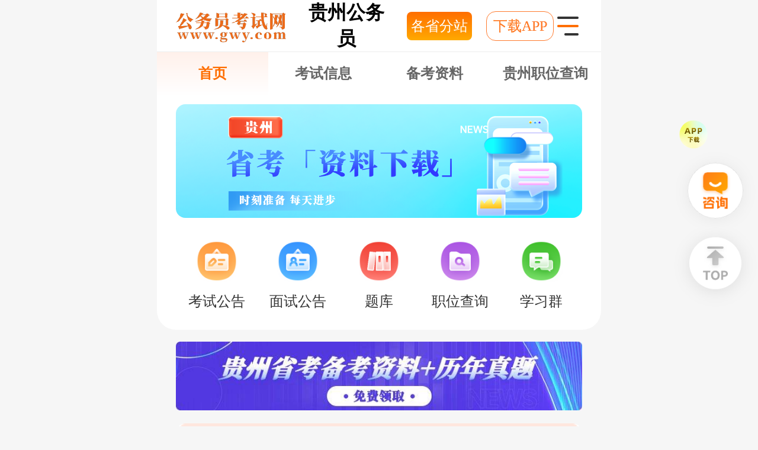

--- FILE ---
content_type: text/html; charset=utf-8
request_url: https://m.gwy.com/gzgwy/
body_size: 10763
content:
<!DOCTYPE html>
<html lang="en">
<head>
    <meta charset="UTF-8">
    <meta http-equiv="X-UA-Compatible" content="IE=edge">
    <meta name="viewport" content="width=device-width, initial-scale=1.0, minimum-scale=1.0, maximum-scale=1.0, user-scalable=no">
    <title>2026贵州公务员考试公告|职位表|报名入口|考试时间-上岸鸭公考</title>
    <meta name="description" content="上岸鸭公考贵州公务员考试频道提供2026贵州公务员考试报名信息，包括贵州省考报名入口、报名时间、职位表、准考证、成绩查询、试题资料及笔试面试培训班等." />
    <meta name="keywords" content="贵州公务员考试,贵州公务员考试公告,贵州公务员考试职位表,贵州公务员报名入口" />
    <link rel="stylesheet" href="/public_resource/public_static_shenkao/css/base.css">
    <link rel="stylesheet" href="/public_resource/public_static_shenkao/css/resert.css">
    <link rel="stylesheet" href="/public_resource/public_static_shenkao/css/resert.css" />
    <link rel="stylesheet" href="/public_resource/public_static_shenkao/css/base.css" />
    <link rel="stylesheet" href="/public_resource/public_static_shenkao/css/leftBanner.css">
    <link rel="stylesheet" href="/public_resource/public_static_shenkao/css/index.css" />
    <link rel="stylesheet" href="https://m.gwy.com/public_resource/public_static_guokao_list/css/index.css" />
    <link rel="stylesheet" href="/public_resource/public_static_shenkao/css/loginComponents.css">
    <link rel="stylesheet" href="https://m.gwy.com/public_static/20220629/static/css/swipe.css">
    <script src="/public_resource/public_static_shenkao/js/rem.js"></script>
    <script>
var _hmt = _hmt || [];
(function() {
    var hmCode = "8a1c27c745528b7aed07e553e8e172dc";
    var hm = document.createElement("script");
    hm.src = "https://hm.baidu.com/hm.js?" + hmCode;
    var s = document.getElementsByTagName("script")[0];
    s.parentNode.insertBefore(hm, s);
})();
</script>
</head>
<body>
<div class="container">

    <header class="heraderNav">
        <div class="left-nav flex-base">
            <a href="/"><img class="logo-nav" src="/public_resource/public_static_shenkao/images/logo.png@2x.png" /></a>
            <a href="https://m.gwy.com/gzgwy/"><h1 class="otherCity">贵州公务员</h1></a>
            <div class="cityWrapper">
                <span>各省分站</span>
            </div>
        </div>
        <div class="right-nav flex-base">
            <img src="https://m.gwy.com/public_resource/public_static_shenkao/images/nav-right.png"
                 class="nav-header-logo rightPannel" alt="" />
        </div>
    </header>

    <div class="otherCityBox">
        <div class="otherCityBoxTitle">各省公务员入口</div>
        <div class="otherCityBoxList">
                        <a href="/shgwy/" class="otherCity-infos" target="blank">
                上海            </a>
                        <a href="/jsgwy/" class="otherCity-infos" target="blank">
                江苏            </a>
                        <a href="/zjgwy/" class="otherCity-infos" target="blank">
                浙江            </a>
                        <a href="/sdgwy/" class="otherCity-infos" target="blank">
                山东            </a>
                        <a href="/ahgwy/" class="otherCity-infos" target="blank">
                安徽            </a>
                        <a href="/jxgwy/" class="otherCity-infos" target="blank">
                江西            </a>
                        <a href="/fjgwy/" class="otherCity-infos" target="blank">
                福建            </a>
                        <a href="/bjgwy/" class="otherCity-infos" target="blank">
                北京            </a>
                        <a href="/tjgwy/" class="otherCity-infos" target="blank">
                天津            </a>
                        <a href="/hbgwy/" class="otherCity-infos" target="blank">
                河北            </a>
                        <a href="/sxgwy/" class="otherCity-infos" target="blank">
                山西            </a>
                        <a href="/nmgwy/" class="otherCity-infos" target="blank">
                内蒙古            </a>
                        <a href="/sagwy/" class="otherCity-infos" target="blank">
                陕西            </a>
                        <a href="/gsgwy/" class="otherCity-infos" target="blank">
                甘肃            </a>
                        <a href="/xjgwy/" class="otherCity-infos" target="blank">
                新疆            </a>
                        <a href="/qhgwy/" class="otherCity-infos" target="blank">
                青海            </a>
                        <a href="/nxgwy/" class="otherCity-infos" target="blank">
                宁夏            </a>
                        <a href="/cqgwy/" class="otherCity-infos" target="blank">
                重庆            </a>
                        <a href="/scgwy/" class="otherCity-infos" target="blank">
                四川            </a>
                        <a href="/yngwy/" class="otherCity-infos" target="blank">
                云南            </a>
                        <a href="/gzgwy/" class="otherCity-infos" target="blank">
                贵州            </a>
                        <a href="/xzgwy/" class="otherCity-infos" target="blank">
                西藏            </a>
                        <a href="/hngwy/" class="otherCity-infos" target="blank">
                湖南            </a>
                        <a href="/hugwy/" class="otherCity-infos" target="blank">
                湖北            </a>
                        <a href="/hegwy/" class="otherCity-infos" target="blank">
                河南            </a>
                        <a href="/gdgwy/" class="otherCity-infos" target="blank">
                广东            </a>
                        <a href="/gxgwy/" class="otherCity-infos" target="blank">
                广西            </a>
                        <a href="/higwy/" class="otherCity-infos" target="blank">
                海南            </a>
                        <a href="/lngwy/" class="otherCity-infos" target="blank">
                辽宁            </a>
                        <a href="/jlgwy/" class="otherCity-infos" target="blank">
                吉林            </a>
                        <a href="/hljgwy/" class="otherCity-infos" target="blank">
                黑龙江            </a>
                    </div>
    </div>

    <div class="nav-swiper-box ">
        <div class="nav-fixted-header">

       <a href="https://m.gwy.com/" class="fixted-item active">首页</a>
<a href="https://m.gwy.com/gzgwy/ksgg/" class="fixted-item">考试信息</a>
<a href="https://m.gwy.com/ziliao/dfgwy.html?mdh" class="fixted-item">备考资料</a>
<a href="https://m.zw.gwy.com/gz/?mdh" class="fixted-item">贵州职位查询</a>

 
        </div>

        <div class="box p20">
            <!--banner-->
            <div class="swiper-container banner-box">
                <div class="swiper-wrapper">
                       <div class="swiper-slide">		<!--这个链接是资料下载-->
	<a  href="https://m.gaodun.com/gwy/ziliao/61444" class="banner-over">
		<img src="https://attachment.gwy.com/img/202406181756420199336.png" />
	</a>
</div>

<div class="swiper-slide">		<!--这个链接是M职位库查询-->
	<a  href="https://zw.gwy.com/gz/" class="banner-over">
		<img src="https://attachment.gwy.com/img/202406181801400149745.png" />
	</a>
</div>

<div class="swiper-slide">		<!--这个链接是M社群-->
	<a  href="https://m.gwy.com/zt/shequn/" class="banner-over">
		<img src="https://attachment.gwy.com/img/202406181731470159326.png" />
	</a>
</div>

<div class="swiper-slide">		<!--这个链接是M公告预约-->
	<a  href="https://m.gwy.com/zt/dfgwy/gzggyy/" class="banner-over">
		<img src="https://attachment.gwy.com/img/202406181722560194547.png" />
	</a>
</div>
                </div>
                <div class="swiper-pagnation"></div>
            </div>

            <div class="banner-block-common banner-active">
                           <a href="https://m.gwy.com/gzgwy/ksgg/"  class="banner-link">
                    <img class="banenr-logo" src="/public_resource/public_static_shenkao/images/kaoshi.png" />
                    <div class="banner-title">考试公告</div>
                </a>
                <a href="https://m.gwy.com/gzgwy/msxx/" class="banner-link">
                    <img class="banenr-logo" src="/public_resource/public_static_shenkao/images/mianshi.png"  />
                    <div class="banner-title">面试公告</div>
                </a>
                <a href="https://m.gwy.com/gzgwy/kstk/" class="banner-link">
                    <img class="banenr-logo" src="/public_resource/public_static_shenkao/images/answer.png" />
                    <div class="banner-title"> 题库</div>
                </a>
                <a href="https://m.zw.gwy.com/" class="banner-link">
                    <img class="banenr-logo" src="/public_resource/public_static_shenkao/images/workSelect.png"  />
                    <div class="banner-title"> 职位查询</div>
                </a>
                <a  href="https://m.gwy.com/ziliao/success/baokaozhidao.html" class="banner-link">
                    <img class="banenr-logo" src="/public_resource/public_static_shenkao/images/studnt.png" />
                    <div class="banner-title">学习群</div>
                </a>
            </div>
        </div>
    </div>

    <div class="banner-gonggao p20">
              <a href="https://m.gwy.com/ziliao/dfgwy.html" >
            <img src="https://attachment.gwy.com/img/202311080943100162510.jpg" alt="">
        </a>
    </div>

    <!-- 今日热点 -->
    <div class="hotDaysWrapper p20">
        <div class="hotDayHeader">
            <div class="leftHot">
                <img src="https://m.gwy.com/public_resource/public_static_shenkao/images/hotgk.png" class="hotLogo" alt="">
                <span class="left-hot-gk hot-lef-commont">贵州</span>
                <span class="left-hot-hot hot-lef-commont">省考</span>
            </div>
            <div class="rightChecked checkeChange flex-base">
                <img src="https://m.gwy.com/public_resource/public_static_shenkao/images/qiehuan.png" class="checkedLogo" alt="">
                <span>换一批</span>
            </div>
        </div>

         <ul class="hotBoxList" style="display: block;">
                        <li class="hotContentInfo common-hot  hot ">
                <a href="https://www.gwy.com/gzgwy/369798.html">官方公布！贵州省2025年度省、市、县、乡四级机关统一面向社会公开招录公务员(人民警察)公告</a>
            </li>
                        <li class="hotContentInfo common-hot  hot ">
                <a href="https://www.gwy.com/gzgwy/368509.html">2025贵州公务员考试职位表</a>
            </li>
                        <li class="hotContentInfo common-hot ">
                <a href="https://www.gwy.com/gzgwy/365352.html">2025贵州省公务员报考网站入口</a>
            </li>
                        <li class="hotContentInfo common-hot ">
                <a href="https://www.gwy.com/gzgwy/369801.html">2025贵州省公务员报名时间</a>
            </li>
                        <li class="hotContentInfo common-hot ">
                <a href="https://www.gwy.com/gzgwy/370184.html">贵州公务员笔试培训班</a>
            </li>
                    </ul>
<ul class="hotBoxList" style="display: block;">
                                                                                    <li class="hotContentInfo common-hot  hot ">
                <a href="https://www.gwy.com/gzgwy/367075.html">2025贵州省公务员缴费时间</a>
            </li>
                                    <li class="hotContentInfo common-hot  hot ">
                <a href="https://www.gwy.com/gzgwy/367328.html">2025贵州省考准考证打印时间</a>
            </li>
                                    <li class="hotContentInfo common-hot ">
                <a href="https://www.gwy.com/gzgwy/367925.html">2025贵州公务员考试官网入口是什么？何时开通？</a>
            </li>
                                    <li class="hotContentInfo common-hot ">
                <a href="https://www.gwy.com/gzgwy/366082.html">2025贵州省考报名条件是什么？查看这8个关键要点</a>
            </li>
                                    <li class="hotContentInfo common-hot ">
                <a href="https://www.gwy.com/gzgwy/362650.html">新出！2025年贵州公务员考试流程一览</a>
            </li>
                                </ul> 
    </div>

    <!-- 省考推荐 -->
    <div class="exam-gjgwy city-tuijians">
        <div class="base-block ">
            <div class="baseHeader">
                <div class="leftBase flex-base">
                    <img src="https://m.gwy.com/public_resource/public_static_shenkao/images/tuijian.png" class="leftbaseLogo" alt="">
                    <span class="">贵州推荐</span>
                </div>
                <div class="rightBase flex-base">
                    <a href="javascript:void(0);"  class="flex-base click_kefu">
                        <span class="leftLabel">专业老师为你解惑</span>
                        <div class="rightSelect">点击查看</div>
                    </a>
                </div>
            </div>
            <div class="exam-gjgwy-block">
                <div class="Exam-base-block p20">
                    <div class="ExamBLockBoxBase" style="display:block;">
                                                <div class="ExamBLockBoxInfo">
                            <div class="ExamBLockBoxItem">
                                <a href="/gzgwy/399215.html" class="ExamBlockItemLink">
                                    <div class="link-title">贵州省2026年公务员笔试时间，3月14日开考！</div>
                                </a>
                                <a href="/gzgwy/kssj/">
                                    <div class="link-bottom">
                                        <span class="link-label">考试时间</span>
                                                                                <span class="link-time hot-time">2026-01-19</span>
                                    </div>
                                </a>
                            </div>
                        </div>
                                                <div class="ExamBLockBoxInfo">
                            <div class="ExamBLockBoxItem">
                                <a href="/gzgwy/399198.html" class="ExamBlockItemLink">
                                    <div class="link-title">贵州省2026年度招录公务员公告发布了，26考生速看！</div>
                                </a>
                                <a href="/gzgwy/ksgg/">
                                    <div class="link-bottom">
                                        <span class="link-label">考试公告</span>
                                                                                <span class="link-time hot-time">2026-01-19</span>
                                    </div>
                                </a>
                            </div>
                        </div>
                                                <div class="ExamBLockBoxInfo">
                            <div class="ExamBLockBoxItem">
                                <a href="/gzgwy/398994.html" class="ExamBlockItemLink">
                                    <div class="link-title">贵州考公务员的要求和条件是什么？报考须知！</div>
                                </a>
                                <a href="/gzgwy/kszd/">
                                    <div class="link-bottom">
                                        <span class="link-label">考试指导</span>
                                                                                <span class="link-time">2026-01-17</span>
                                    </div>
                                </a>
                            </div>
                        </div>
                                                <div class="ExamBLockBoxInfo">
                            <div class="ExamBLockBoxItem">
                                <a href="/gzgwy/398988.html" class="ExamBlockItemLink">
                                    <div class="link-title">贵州省考题型分布，快快点击查看！</div>
                                </a>
                                <a href="/gzgwy/kszd/">
                                    <div class="link-bottom">
                                        <span class="link-label">考试指导</span>
                                                                                <span class="link-time">2026-01-17</span>
                                    </div>
                                </a>
                            </div>
                        </div>
                                                <div class="ExamBLockBoxInfo">
                            <div class="ExamBLockBoxItem">
                                <a href="/gzgwy/398983.html" class="ExamBlockItemLink">
                                    <div class="link-title">贵州省考时间一般在几月份？这篇文章告诉你！</div>
                                </a>
                                <a href="/gzgwy/kssj/">
                                    <div class="link-bottom">
                                        <span class="link-label">考试时间</span>
                                                                                <span class="link-time">2026-01-15</span>
                                    </div>
                                </a>
                            </div>
                        </div>
                                                <div class="selectMore">
                            <a href="/gzgwy/ksxx/" class="moreBtn">查看更多</a>
                        </div>
                    </div>
                </div>
            </div>
        </div>
    </div>

    <!-- 省考公告 -->
    <div class="exam-dfgwy city-gonggao">
        <div class="base-block ">
    <div class="baseHeader">
        <div class="leftBase flex-base">
            <img src="https://m.gwy.com/public_resource/public_static_shenkao/images/gkgg.png" class="leftbaseLogo" alt="">
            <span class="">事考公告</span>
        </div>
        <div class="rightBase flex-base">
            <a href="javascript:void(0);"  class="flex-base click_kefu">
                <span class="leftLabel">专业老师为你解惑</span>
                <div class="rightSelect">点击查看</div>
            </a>
        </div>
    </div>
    <div class="exam-gjgwy-block">
        <div class="exam-base-block">
            <div class="Exam-base-wrapper">
                                <span class="Exam-base-types  active " data-info="1-1536-考试公告">考试公告</span>
                                <span class="Exam-base-types " data-info="2-1537-职位表">职位表</span>
                                <span class="Exam-base-types " data-info="3-1538-考试时间">考试时间</span>
                                <span class="Exam-base-types " data-info="4-1539-报名入口">报名入口</span>
                                <span class="Exam-base-types " data-info="5-1540-考试指导">考试指导</span>
                                <span class="Exam-base-types " data-info="6-1541-报名人数">报名人数</span>
                                <span class="Exam-base-types " data-info="7-1542-考试大纲">考试大纲</span>
                                <span class="Exam-base-types " data-info="8-1543-体检体测">体检体测</span>
                                <span class="Exam-base-types " data-info="9-1544-成绩查询">成绩查询</span>
                                <span class="Exam-base-types " data-info="10-1545-面试信息">面试信息</span>
                                <span class="Exam-base-types " data-info="11-1546-考试快讯">考试快讯</span>
                                <span class="Exam-base-types " data-info="12-1547-准考证打印">准考证打印</span>
                                <span class="Exam-base-types " data-info="13-1548-分数线">分数线</span>
                                <span class="Exam-base-types " data-info="14-1549-调剂职位">调剂职位</span>
                                <span class="Exam-base-types " data-info="15-1550-录用公示">录用公示</span>
                                <span class="Exam-base-types " data-info="16-1551-资格复审">资格复审</span>
                                <span class="Exam-base-types " data-info="17-1552-缴费确认">缴费确认</span>
                            </div>
        </div>
        <div class="Exam-base-block p20">
                        <div class="ExamBLockBoxBase  active " data-info="1-1536-考试公告">
                                <div class="ExamBLockBoxInfo">
                    <div class="ExamBLockBoxItem">
                        <a href="/gzgwy/399198.html" class="ExamBlockItemLink">
                            <div class="link-title">贵州省2026年度招录公务员公告发布了，26考生速看！</div>
                        </a>
                                                <a href="/tag/878.html">
                            <div class="link-bottom">
                                <span class="link-label">事业单位</span>
                                <span class="link-time link-time hot-time">2026-01-19</span>
                            </div>
                        </a>
                    </div>
                </div>
                                <div class="ExamBLockBoxInfo">
                    <div class="ExamBLockBoxItem">
                        <a href="/gzgwy/398881.html" class="ExamBlockItemLink">
                            <div class="link-title">2026年贵州公务员公告什么时候出？发布时间大预测！</div>
                        </a>
                                                <a href="/tag/878.html">
                            <div class="link-bottom">
                                <span class="link-label">事业单位</span>
                                <span class="link-time ">2026-01-14</span>
                            </div>
                        </a>
                    </div>
                </div>
                                <div class="ExamBLockBoxInfo">
                    <div class="ExamBLockBoxItem">
                        <a href="/gzgwy/390019.html" class="ExamBlockItemLink">
                            <div class="link-title">贵州省公务员招考公告2025，计划招录6719人</div>
                        </a>
                                                <a href="/tag/30478.html">
                            <div class="link-bottom">
                                <span class="link-label">公务员招录</span>
                                <span class="link-time ">2025-10-14</span>
                            </div>
                        </a>
                    </div>
                </div>
                                <div class="ExamBLockBoxInfo">
                    <div class="ExamBLockBoxItem">
                        <a href="/gzgwy/377107.html" class="ExamBlockItemLink">
                            <div class="link-title">贵州省公务员招考公告2025，26考生建议参考一下</div>
                        </a>
                                                <a href="/tag/2812.html">
                            <div class="link-bottom">
                                <span class="link-label">公务员招考</span>
                                <span class="link-time ">2025-05-12</span>
                            </div>
                        </a>
                    </div>
                </div>
                                <div class="ExamBLockBoxInfo">
                    <div class="ExamBLockBoxItem">
                        <a href="/gzgwy/376476.html" class="ExamBlockItemLink">
                            <div class="link-title">招考服务平台解析，贵州公务员考试信息网官网</div>
                        </a>
                                                <a href="/tag/878.html">
                            <div class="link-bottom">
                                <span class="link-label">事业单位</span>
                                <span class="link-time ">2025-04-29</span>
                            </div>
                        </a>
                    </div>
                </div>
                                <div class="ExamBLockBoxInfo">
                    <div class="ExamBLockBoxItem">
                        <a href="/gzgwy/371755.html" class="ExamBlockItemLink">
                            <div class="link-title">2025贵州公务员考试公告已发布，共招录6719人！</div>
                        </a>
                                                <a href="/tag/878.html">
                            <div class="link-bottom">
                                <span class="link-label">事业单位</span>
                                <span class="link-time ">2025-02-20</span>
                            </div>
                        </a>
                    </div>
                </div>
                                <div class="ExamBLockBoxInfo">
                    <div class="ExamBLockBoxItem">
                        <a href="/gzgwy/369798.html" class="ExamBlockItemLink">
                            <div class="link-title">定了！2025贵州省考公告正式发布（附公告全文）</div>
                        </a>
                                                <a href="/tag/878.html">
                            <div class="link-bottom">
                                <span class="link-label">事业单位</span>
                                <span class="link-time ">2025-01-16</span>
                            </div>
                        </a>
                    </div>
                </div>
                                <div class="ExamBLockBoxInfo">
                    <div class="ExamBLockBoxItem">
                        <a href="/gzgwy/368446.html" class="ExamBlockItemLink">
                            <div class="link-title">2025年贵州省考公告什么时候公布？报考条件是什么？</div>
                        </a>
                                                <a href="/tag/384266.html">
                            <div class="link-bottom">
                                <span class="link-label">贵州省考公告</span>
                                <span class="link-time ">2024-12-25</span>
                            </div>
                        </a>
                    </div>
                </div>
                                <div class="selectMore">
                    <a href="/gzgwy/ksgg/" class="moreBtn">查看更多</a>
                </div>
            </div>
                                    <div class="ExamBLockBoxBase " data-info="2-1537-职位表">
                                <div class="ExamBLockBoxInfo">
                    <div class="ExamBLockBoxItem">
                        <a href="/gzgwy/380052.html" class="ExamBlockItemLink">
                            <div class="link-title">贵州省公务员省考艺术设计学专业能报吗？点击详细查看</div>
                        </a>
                                                <a href="/tag/66.html">
                            <div class="link-bottom">
                                <span class="link-label">报考指南</span>
                                <span class="link-time ">2025-06-23</span>
                            </div>
                        </a>
                    </div>
                </div>
                                <div class="ExamBLockBoxInfo">
                    <div class="ExamBLockBoxItem">
                        <a href="/gzgwy/371443.html" class="ExamBlockItemLink">
                            <div class="link-title">贵州省2025年公务员考试职位表在哪看？招录多少人？</div>
                        </a>
                                                <a href="/tag/878.html">
                            <div class="link-bottom">
                                <span class="link-label">事业单位</span>
                                <span class="link-time ">2025-02-17</span>
                            </div>
                        </a>
                    </div>
                </div>
                                <div class="ExamBLockBoxInfo">
                    <div class="ExamBLockBoxItem">
                        <a href="/gzgwy/368509.html" class="ExamBlockItemLink">
                            <div class="link-title">贵州省考公告和职位表是什么？包括什么内容？</div>
                        </a>
                                                <a href="/tag/384266.html">
                            <div class="link-bottom">
                                <span class="link-label">贵州省考公告</span>
                                <span class="link-time ">2024-12-26</span>
                            </div>
                        </a>
                    </div>
                </div>
                                <div class="ExamBLockBoxInfo">
                    <div class="ExamBLockBoxItem">
                        <a href="/gzgwy/366304.html" class="ExamBlockItemLink">
                            <div class="link-title">2025年贵州公务员岗位有哪些？这些岗位值得关注！</div>
                        </a>
                                                <a href="/tag/878.html">
                            <div class="link-bottom">
                                <span class="link-label">事业单位</span>
                                <span class="link-time ">2024-11-28</span>
                            </div>
                        </a>
                    </div>
                </div>
                                <div class="ExamBLockBoxInfo">
                    <div class="ExamBLockBoxItem">
                        <a href="/gzgwy/348637.html" class="ExamBlockItemLink">
                            <div class="link-title">招录841人！2024贵州省公务员人民警察职位表！</div>
                        </a>
                                                <a href="/tag/382433.html">
                            <div class="link-bottom">
                                <span class="link-label">贵州省考职位表</span>
                                <span class="link-time ">2024-01-19</span>
                            </div>
                        </a>
                    </div>
                </div>
                                <div class="ExamBLockBoxInfo">
                    <div class="ExamBLockBoxItem">
                        <a href="/gzgwy/348636.html" class="ExamBlockItemLink">
                            <div class="link-title">招录5301人！2024贵州公务员考试职位表</div>
                        </a>
                                                <a href="/tag/382433.html">
                            <div class="link-bottom">
                                <span class="link-label">贵州省考职位表</span>
                                <span class="link-time ">2024-01-19</span>
                            </div>
                        </a>
                    </div>
                </div>
                                <div class="ExamBLockBoxInfo">
                    <div class="ExamBLockBoxItem">
                        <a href="/gzgwy/341209.html" class="ExamBlockItemLink">
                            <div class="link-title">2023年贵州省考公务员职位表在哪下载？什么时候发布？</div>
                        </a>
                                                <a href="/tag/384833.html">
                            <div class="link-bottom">
                                <span class="link-label">贵州省考职位表下载</span>
                                <span class="link-time ">2023-12-01</span>
                            </div>
                        </a>
                    </div>
                </div>
                                <div class="ExamBLockBoxInfo">
                    <div class="ExamBLockBoxItem">
                        <a href="/gzgwy/339072.html" class="ExamBlockItemLink">
                            <div class="link-title">贵州省公务员考试职位表2024什么时候公布？</div>
                        </a>
                                                <a href="/tag/382433.html">
                            <div class="link-bottom">
                                <span class="link-label">贵州省考职位表</span>
                                <span class="link-time ">2023-11-24</span>
                            </div>
                        </a>
                    </div>
                </div>
                                <div class="selectMore">
                    <a href="/gzgwy/zwb/" class="moreBtn">查看更多</a>
                </div>
            </div>
                                    <div class="ExamBLockBoxBase " data-info="3-1538-考试时间">
                                <div class="ExamBLockBoxInfo">
                    <div class="ExamBLockBoxItem">
                        <a href="/gzgwy/399215.html" class="ExamBlockItemLink">
                            <div class="link-title">贵州省2026年公务员笔试时间，3月14日开考！</div>
                        </a>
                                                <a href="/tag/878.html">
                            <div class="link-bottom">
                                <span class="link-label">事业单位</span>
                                <span class="link-time link-time hot-time">2026-01-19</span>
                            </div>
                        </a>
                    </div>
                </div>
                                <div class="ExamBLockBoxInfo">
                    <div class="ExamBLockBoxItem">
                        <a href="/gzgwy/398983.html" class="ExamBlockItemLink">
                            <div class="link-title">贵州省考时间一般在几月份？这篇文章告诉你！</div>
                        </a>
                                                <a href="/tag/878.html">
                            <div class="link-bottom">
                                <span class="link-label">事业单位</span>
                                <span class="link-time ">2026-01-15</span>
                            </div>
                        </a>
                    </div>
                </div>
                                <div class="ExamBLockBoxInfo">
                    <div class="ExamBLockBoxItem">
                        <a href="/gzgwy/398876.html" class="ExamBlockItemLink">
                            <div class="link-title">2026年贵州公务员面试时间，26考生必看！</div>
                        </a>
                                                <a href="/tag/878.html">
                            <div class="link-bottom">
                                <span class="link-label">事业单位</span>
                                <span class="link-time ">2026-01-14</span>
                            </div>
                        </a>
                    </div>
                </div>
                                <div class="ExamBLockBoxInfo">
                    <div class="ExamBLockBoxItem">
                        <a href="/gzgwy/398873.html" class="ExamBlockItemLink">
                            <div class="link-title">2026年贵州公务员笔试时间，点击一键查看！</div>
                        </a>
                                                <a href="/tag/878.html">
                            <div class="link-bottom">
                                <span class="link-label">事业单位</span>
                                <span class="link-time ">2026-01-14</span>
                            </div>
                        </a>
                    </div>
                </div>
                                <div class="ExamBLockBoxInfo">
                    <div class="ExamBLockBoxItem">
                        <a href="/gzgwy/398429.html" class="ExamBlockItemLink">
                            <div class="link-title">贵州省考一般是几月份？一文带你了解清楚！</div>
                        </a>
                                                <a href="/tag/878.html">
                            <div class="link-bottom">
                                <span class="link-label">事业单位</span>
                                <span class="link-time ">2026-01-07</span>
                            </div>
                        </a>
                    </div>
                </div>
                                <div class="ExamBLockBoxInfo">
                    <div class="ExamBLockBoxItem">
                        <a href="/gzgwy/398211.html" class="ExamBlockItemLink">
                            <div class="link-title">贵州省考2026报名时间及流程详解，考生速看！</div>
                        </a>
                                                <a href="/tag/878.html">
                            <div class="link-bottom">
                                <span class="link-label">事业单位</span>
                                <span class="link-time ">2026-01-05</span>
                            </div>
                        </a>
                    </div>
                </div>
                                <div class="ExamBLockBoxInfo">
                    <div class="ExamBLockBoxItem">
                        <a href="/gzgwy/377714.html" class="ExamBlockItemLink">
                            <div class="link-title">2026贵州省考时间，点击查看</div>
                        </a>
                                                <a href="/tag/878.html">
                            <div class="link-bottom">
                                <span class="link-label">事业单位</span>
                                <span class="link-time ">2025-05-19</span>
                            </div>
                        </a>
                    </div>
                </div>
                                <div class="ExamBLockBoxInfo">
                    <div class="ExamBLockBoxItem">
                        <a href="/gzgwy/374663.html" class="ExamBlockItemLink">
                            <div class="link-title">贵州省考不是3月吗？2025年贵州省考延续了3月笔试</div>
                        </a>
                                                <a href="/tag/385460.html">
                            <div class="link-bottom">
                                <span class="link-label">省考</span>
                                <span class="link-time ">2025-04-02</span>
                            </div>
                        </a>
                    </div>
                </div>
                                <div class="selectMore">
                    <a href="/gzgwy/kssj/" class="moreBtn">查看更多</a>
                </div>
            </div>
                                    <div class="ExamBLockBoxBase " data-info="4-1539-报名入口">
                                <div class="ExamBLockBoxInfo">
                    <div class="ExamBLockBoxItem">
                        <a href="/gzgwy/398856.html" class="ExamBlockItemLink">
                            <div class="link-title">2026贵州公务员考试报名入口：www.gzrsks.com.cn</div>
                        </a>
                                                <a href="/tag/878.html">
                            <div class="link-bottom">
                                <span class="link-label">事业单位</span>
                                <span class="link-time ">2026-01-14</span>
                            </div>
                        </a>
                    </div>
                </div>
                                <div class="ExamBLockBoxInfo">
                    <div class="ExamBLockBoxItem">
                        <a href="/gzgwy/398784.html" class="ExamBlockItemLink">
                            <div class="link-title">贵州省公务员考试网：http://www.gzrsks.com.cn</div>
                        </a>
                                                <a href="/tag/878.html">
                            <div class="link-bottom">
                                <span class="link-label">事业单位</span>
                                <span class="link-time ">2026-01-13</span>
                            </div>
                        </a>
                    </div>
                </div>
                                <div class="ExamBLockBoxInfo">
                    <div class="ExamBLockBoxItem">
                        <a href="/gzgwy/398418.html" class="ExamBlockItemLink">
                            <div class="link-title">贵州公务员考试网官网：www.gzrsks.com.cn</div>
                        </a>
                                                <a href="/tag/248723.html">
                            <div class="link-bottom">
                                <span class="link-label">贵州公务员考试网</span>
                                <span class="link-time ">2026-01-07</span>
                            </div>
                        </a>
                    </div>
                </div>
                                <div class="ExamBLockBoxInfo">
                    <div class="ExamBLockBoxItem">
                        <a href="/gzgwy/389660.html" class="ExamBlockItemLink">
                            <div class="link-title">收藏！贵州省公务员考试网官网：www.gzrsks.com.cn</div>
                        </a>
                                                <a href="/tag/30478.html">
                            <div class="link-bottom">
                                <span class="link-label">公务员招录</span>
                                <span class="link-time ">2025-10-10</span>
                            </div>
                        </a>
                    </div>
                </div>
                                <div class="ExamBLockBoxInfo">
                    <div class="ExamBLockBoxItem">
                        <a href="/gzgwy/380609.html" class="ExamBlockItemLink">
                            <div class="link-title">贵州公务员考试报名入口：http://www.gzrsks.com.cn</div>
                        </a>
                                                <a href="/tag/29333.html">
                            <div class="link-bottom">
                                <span class="link-label">贵州公务员考试</span>
                                <span class="link-time ">2025-06-27</span>
                            </div>
                        </a>
                    </div>
                </div>
                                <div class="ExamBLockBoxInfo">
                    <div class="ExamBLockBoxItem">
                        <a href="/gzgwy/380589.html" class="ExamBlockItemLink">
                            <div class="link-title">2025贵州省考报名入口：www.gzrsks.com.cn</div>
                        </a>
                                                <a href="/tag/20807.html">
                            <div class="link-bottom">
                                <span class="link-label">贵州省公务员考试</span>
                                <span class="link-time ">2025-06-27</span>
                            </div>
                        </a>
                    </div>
                </div>
                                <div class="ExamBLockBoxInfo">
                    <div class="ExamBLockBoxItem">
                        <a href="/gzgwy/380049.html" class="ExamBlockItemLink">
                            <div class="link-title">贵州省公务员招聘信息网：www.gzrsks.com.cn</div>
                        </a>
                                                <a href="/tag/912.html">
                            <div class="link-bottom">
                                <span class="link-label">公务员职位</span>
                                <span class="link-time ">2025-06-23</span>
                            </div>
                        </a>
                    </div>
                </div>
                                <div class="ExamBLockBoxInfo">
                    <div class="ExamBLockBoxItem">
                        <a href="/gzgwy/380047.html" class="ExamBlockItemLink">
                            <div class="link-title">贵州人才信息招聘网公务员：www.gzrsks.com.cn</div>
                        </a>
                                                <a href="/tag/805.html">
                            <div class="link-bottom">
                                <span class="link-label">报考条件</span>
                                <span class="link-time ">2025-06-23</span>
                            </div>
                        </a>
                    </div>
                </div>
                                <div class="selectMore">
                    <a href="/gzgwy/bmrk/" class="moreBtn">查看更多</a>
                </div>
            </div>
                                    <div class="ExamBLockBoxBase " data-info="5-1540-考试指导">
                                <div class="ExamBLockBoxInfo">
                    <div class="ExamBLockBoxItem">
                        <a href="/gzgwy/398994.html" class="ExamBlockItemLink">
                            <div class="link-title">贵州考公务员的要求和条件是什么？报考须知！</div>
                        </a>
                                                <a href="/tag/878.html">
                            <div class="link-bottom">
                                <span class="link-label">事业单位</span>
                                <span class="link-time ">2026-01-17</span>
                            </div>
                        </a>
                    </div>
                </div>
                                <div class="ExamBLockBoxInfo">
                    <div class="ExamBLockBoxItem">
                        <a href="/gzgwy/398988.html" class="ExamBlockItemLink">
                            <div class="link-title">贵州省考题型分布，快快点击查看！</div>
                        </a>
                                                <a href="/tag/878.html">
                            <div class="link-bottom">
                                <span class="link-label">事业单位</span>
                                <span class="link-time ">2026-01-17</span>
                            </div>
                        </a>
                    </div>
                </div>
                                <div class="ExamBLockBoxInfo">
                    <div class="ExamBLockBoxItem">
                        <a href="/gzgwy/398863.html" class="ExamBlockItemLink">
                            <div class="link-title">2026年贵州公务员报考条件，26考生必看！</div>
                        </a>
                                                <a href="/tag/878.html">
                            <div class="link-bottom">
                                <span class="link-label">事业单位</span>
                                <span class="link-time ">2026-01-14</span>
                            </div>
                        </a>
                    </div>
                </div>
                                <div class="ExamBLockBoxInfo">
                    <div class="ExamBLockBoxItem">
                        <a href="/gzgwy/398858.html" class="ExamBlockItemLink">
                            <div class="link-title">2026年贵州公务员报考时间是什么时候？快快点击查看！</div>
                        </a>
                                                <a href="/tag/878.html">
                            <div class="link-bottom">
                                <span class="link-label">事业单位</span>
                                <span class="link-time ">2026-01-14</span>
                            </div>
                        </a>
                    </div>
                </div>
                                <div class="ExamBLockBoxInfo">
                    <div class="ExamBLockBoxItem">
                        <a href="/gzgwy/398782.html" class="ExamBlockItemLink">
                            <div class="link-title">考生请注意！贵州省考报名时间2026</div>
                        </a>
                                                <a href="/tag/878.html">
                            <div class="link-bottom">
                                <span class="link-label">事业单位</span>
                                <span class="link-time ">2026-01-13</span>
                            </div>
                        </a>
                    </div>
                </div>
                                <div class="ExamBLockBoxInfo">
                    <div class="ExamBLockBoxItem">
                        <a href="/gzgwy/398435.html" class="ExamBlockItemLink">
                            <div class="link-title">贵州公务员报考条件是什么？报考条件须知！</div>
                        </a>
                                                <a href="/tag/6559.html">
                            <div class="link-bottom">
                                <span class="link-label">贵州公务员报考条件</span>
                                <span class="link-time ">2026-01-07</span>
                            </div>
                        </a>
                    </div>
                </div>
                                <div class="ExamBLockBoxInfo">
                    <div class="ExamBLockBoxItem">
                        <a href="/gzgwy/398399.html" class="ExamBlockItemLink">
                            <div class="link-title">贵州省考题型数量及占比，点击查看详情！</div>
                        </a>
                                                <a href="/tag/878.html">
                            <div class="link-bottom">
                                <span class="link-label">事业单位</span>
                                <span class="link-time ">2026-01-07</span>
                            </div>
                        </a>
                    </div>
                </div>
                                <div class="ExamBLockBoxInfo">
                    <div class="ExamBLockBoxItem">
                        <a href="/gzgwy/380614.html" class="ExamBlockItemLink">
                            <div class="link-title">贵州考公务员难度大吗？点击查看</div>
                        </a>
                                                <a href="/tag/878.html">
                            <div class="link-bottom">
                                <span class="link-label">事业单位</span>
                                <span class="link-time ">2025-06-27</span>
                            </div>
                        </a>
                    </div>
                </div>
                                <div class="selectMore">
                    <a href="/gzgwy/kszd/" class="moreBtn">查看更多</a>
                </div>
            </div>
                                    <div class="ExamBLockBoxBase " data-info="6-1541-报名人数">
                                <div class="ExamBLockBoxInfo">
                    <div class="ExamBLockBoxItem">
                        <a href="/gzgwy/377718.html" class="ExamBlockItemLink">
                            <div class="link-title">2025贵州省考报名人数，再创新高</div>
                        </a>
                                                <a href="/tag/385460.html">
                            <div class="link-bottom">
                                <span class="link-label">省考</span>
                                <span class="link-time ">2025-05-19</span>
                            </div>
                        </a>
                    </div>
                </div>
                                <div class="ExamBLockBoxInfo">
                    <div class="ExamBLockBoxItem">
                        <a href="/gzgwy/367786.html" class="ExamBlockItemLink">
                            <div class="link-title">贵州省考公务员报名人数有多少？哪个地区竞争最激烈？</div>
                        </a>
                                                <a href="/tag/878.html">
                            <div class="link-bottom">
                                <span class="link-label">事业单位</span>
                                <span class="link-time ">2024-12-18</span>
                            </div>
                        </a>
                    </div>
                </div>
                                <div class="ExamBLockBoxInfo">
                    <div class="ExamBLockBoxItem">
                        <a href="/gzgwy/366372.html" class="ExamBlockItemLink">
                            <div class="link-title">2025贵州省考公务员报名人数统计出来了吗？2024年超41万！</div>
                        </a>
                                                <a href="/tag/878.html">
                            <div class="link-bottom">
                                <span class="link-label">事业单位</span>
                                <span class="link-time ">2024-11-29</span>
                            </div>
                        </a>
                    </div>
                </div>
                                <div class="ExamBLockBoxInfo">
                    <div class="ExamBLockBoxItem">
                        <a href="/gzgwy/355058.html" class="ExamBlockItemLink">
                            <div class="link-title">2024年贵州省考报名人数40W+！</div>
                        </a>
                                                <a href="/tag/878.html">
                            <div class="link-bottom">
                                <span class="link-label">事业单位</span>
                                <span class="link-time ">2024-05-16</span>
                            </div>
                        </a>
                    </div>
                </div>
                                <div class="ExamBLockBoxInfo">
                    <div class="ExamBLockBoxItem">
                        <a href="/gzgwy/348961.html" class="ExamBlockItemLink">
                            <div class="link-title">2024贵州公务员报名人数统计：报名审核通过人数5.2万！【截至23号19时】</div>
                        </a>
                                                <a href="/tag/878.html">
                            <div class="link-bottom">
                                <span class="link-label">事业单位</span>
                                <span class="link-time ">2024-01-24</span>
                            </div>
                        </a>
                    </div>
                </div>
                                <div class="ExamBLockBoxInfo">
                    <div class="ExamBLockBoxItem">
                        <a href="/gzgwy/231276.html" class="ExamBlockItemLink">
                            <div class="link-title">贵州省2023年公务员（人民警察）各职位报名人数（缴费前十岗位）</div>
                        </a>
                                                <a href="/tag/20792.html">
                            <div class="link-bottom">
                                <span class="link-label">贵州省考</span>
                                <span class="link-time ">2023-02-08</span>
                            </div>
                        </a>
                    </div>
                </div>
                                <div class="ExamBLockBoxInfo">
                    <div class="ExamBLockBoxItem">
                        <a href="/gzgwy/231252.html" class="ExamBlockItemLink">
                            <div class="link-title">贵州省2023年公务员（人民警察）各职位报名总人数</div>
                        </a>
                                                <a href="/tag/20792.html">
                            <div class="link-bottom">
                                <span class="link-label">贵州省考</span>
                                <span class="link-time ">2023-02-08</span>
                            </div>
                        </a>
                    </div>
                </div>
                                <div class="ExamBLockBoxInfo">
                    <div class="ExamBLockBoxItem">
                        <a href="/gzgwy/221654.html" class="ExamBlockItemLink">
                            <div class="link-title">2023贵州省考公务员考试招录人数：职位人数一览表</div>
                        </a>
                                                <a href="/tag/20792.html">
                            <div class="link-bottom">
                                <span class="link-label">贵州省考</span>
                                <span class="link-time ">2023-01-09</span>
                            </div>
                        </a>
                    </div>
                </div>
                                <div class="selectMore">
                    <a href="/gzgwy/bmrs/" class="moreBtn">查看更多</a>
                </div>
            </div>
                                    <div class="ExamBLockBoxBase " data-info="7-1542-考试大纲">
                                <div class="ExamBLockBoxInfo">
                    <div class="ExamBLockBoxItem">
                        <a href="/gzgwy/398442.html" class="ExamBlockItemLink">
                            <div class="link-title">贵州省考行测题型及分数占比解析，考生速看！</div>
                        </a>
                                                <a href="/tag/878.html">
                            <div class="link-bottom">
                                <span class="link-label">事业单位</span>
                                <span class="link-time ">2026-01-08</span>
                            </div>
                        </a>
                    </div>
                </div>
                                <div class="ExamBLockBoxInfo">
                    <div class="ExamBLockBoxItem">
                        <a href="/gzgwy/363244.html" class="ExamBlockItemLink">
                            <div class="link-title"> 贵州省考科目有哪些？附最新考情分析！</div>
                        </a>
                                                <a href="/tag/878.html">
                            <div class="link-bottom">
                                <span class="link-label">事业单位</span>
                                <span class="link-time ">2025-02-28</span>
                            </div>
                        </a>
                    </div>
                </div>
                                <div class="ExamBLockBoxInfo">
                    <div class="ExamBLockBoxItem">
                        <a href="/gzgwy/367542.html" class="ExamBlockItemLink">
                            <div class="link-title">2025贵州省公务员考试大纲包括什么内容？最新考情分析！</div>
                        </a>
                                                <a href="/tag/878.html">
                            <div class="link-bottom">
                                <span class="link-label">事业单位</span>
                                <span class="link-time ">2025-01-16</span>
                            </div>
                        </a>
                    </div>
                </div>
                                <div class="ExamBLockBoxInfo">
                    <div class="ExamBLockBoxItem">
                        <a href="/gzgwy/369826.html" class="ExamBlockItemLink">
                            <div class="link-title">2025贵州省考考试内容有哪些？附最新考情分析！</div>
                        </a>
                                                <a href="/tag/878.html">
                            <div class="link-bottom">
                                <span class="link-label">事业单位</span>
                                <span class="link-time ">2025-01-16</span>
                            </div>
                        </a>
                    </div>
                </div>
                                <div class="ExamBLockBoxInfo">
                    <div class="ExamBLockBoxItem">
                        <a href="/gzgwy/362125.html" class="ExamBlockItemLink">
                            <div class="link-title">贵州省考行测题型及分数占比是多少？近年笔试考情大揭秘！</div>
                        </a>
                                                <a href="/tag/878.html">
                            <div class="link-bottom">
                                <span class="link-label">事业单位</span>
                                <span class="link-time ">2025-01-16</span>
                            </div>
                        </a>
                    </div>
                </div>
                                <div class="ExamBLockBoxInfo">
                    <div class="ExamBLockBoxItem">
                        <a href="/gzgwy/364280.html" class="ExamBlockItemLink">
                            <div class="link-title"> 2025贵州省考申论考什么内容？附最新考情分析！</div>
                        </a>
                                                <a href="/tag/878.html">
                            <div class="link-bottom">
                                <span class="link-label">事业单位</span>
                                <span class="link-time ">2024-11-04</span>
                            </div>
                        </a>
                    </div>
                </div>
                                <div class="ExamBLockBoxInfo">
                    <div class="ExamBLockBoxItem">
                        <a href="/gzgwy/362949.html" class="ExamBlockItemLink">
                            <div class="link-title">贵州省公务员省考考试科目是什么？主要考这两科！</div>
                        </a>
                                                <a href="/tag/878.html">
                            <div class="link-bottom">
                                <span class="link-label">事业单位</span>
                                <span class="link-time ">2024-10-17</span>
                            </div>
                        </a>
                    </div>
                </div>
                                <div class="ExamBLockBoxInfo">
                    <div class="ExamBLockBoxItem">
                        <a href="/gzgwy/355988.html" class="ExamBlockItemLink">
                            <div class="link-title">贵州公务员考试都考什么科目和内容？看完就知道！</div>
                        </a>
                                                <a href="/tag/12326.html">
                            <div class="link-bottom">
                                <span class="link-label">贵州公务员考试科目</span>
                                <span class="link-time ">2024-06-01</span>
                            </div>
                        </a>
                    </div>
                </div>
                                <div class="selectMore">
                    <a href="/gzgwy/ksdg/" class="moreBtn">查看更多</a>
                </div>
            </div>
                                    <div class="ExamBLockBoxBase " data-info="8-1543-体检体测">
                                <div class="ExamBLockBoxInfo">
                    <div class="ExamBLockBoxItem">
                        <a href="/gzgwy/366537.html" class="ExamBlockItemLink">
                            <div class="link-title">2025年贵州省公务员体检体测项目，考生需提前了解！</div>
                        </a>
                                                <a href="/tag/878.html">
                            <div class="link-bottom">
                                <span class="link-label">事业单位</span>
                                <span class="link-time ">2025-02-28</span>
                            </div>
                        </a>
                    </div>
                </div>
                                <div class="ExamBLockBoxInfo">
                    <div class="ExamBLockBoxItem">
                        <a href="/gzgwy/240081.html" class="ExamBlockItemLink">
                            <div class="link-title">2023贵州公务员体检标准</div>
                        </a>
                                                <a href="/tag/222295.html">
                            <div class="link-bottom">
                                <span class="link-label">贵州省考体检标准</span>
                                <span class="link-time ">2023-02-27</span>
                            </div>
                        </a>
                    </div>
                </div>
                                <div class="selectMore">
                    <a href="/gzgwy/tjtc/" class="moreBtn">查看更多</a>
                </div>
            </div>
                                    <div class="ExamBLockBoxBase " data-info="9-1544-成绩查询">
                                <div class="ExamBLockBoxInfo">
                    <div class="ExamBLockBoxItem">
                        <a href="/gzgwy/398779.html" class="ExamBlockItemLink">
                            <div class="link-title">贵州省考成绩查询入口在哪里？点击查看详情！</div>
                        </a>
                                                <a href="/tag/878.html">
                            <div class="link-bottom">
                                <span class="link-label">事业单位</span>
                                <span class="link-time ">2026-01-13</span>
                            </div>
                        </a>
                    </div>
                </div>
                                <div class="ExamBLockBoxInfo">
                    <div class="ExamBLockBoxItem">
                        <a href="/gzgwy/366601.html" class="ExamBlockItemLink">
                            <div class="link-title">2025年贵州省公务员成绩查询渠道有哪些？怎么查询？</div>
                        </a>
                                                <a href="/tag/878.html">
                            <div class="link-bottom">
                                <span class="link-label">事业单位</span>
                                <span class="link-time ">2025-02-12</span>
                            </div>
                        </a>
                    </div>
                </div>
                                <div class="ExamBLockBoxInfo">
                    <div class="ExamBLockBoxItem">
                        <a href="/gzgwy/359706.html" class="ExamBlockItemLink">
                            <div class="link-title">贵州省考满分是多少分？满分为300分！</div>
                        </a>
                                                <a href="/tag/878.html">
                            <div class="link-bottom">
                                <span class="link-label">事业单位</span>
                                <span class="link-time ">2024-08-21</span>
                            </div>
                        </a>
                    </div>
                </div>
                                <div class="ExamBLockBoxInfo">
                    <div class="ExamBLockBoxItem">
                        <a href="/gzgwy/359383.html" class="ExamBlockItemLink">
                            <div class="link-title"> 2025年贵州公务员进面分数是多少？学姐带你了解！</div>
                        </a>
                                                <a href="/tag/878.html">
                            <div class="link-bottom">
                                <span class="link-label">事业单位</span>
                                <span class="link-time ">2024-08-14</span>
                            </div>
                        </a>
                    </div>
                </div>
                                <div class="ExamBLockBoxInfo">
                    <div class="ExamBLockBoxItem">
                        <a href="/gzgwy/358916.html" class="ExamBlockItemLink">
                            <div class="link-title">贵州省考成绩查询入口在哪？看这篇你就知道了！</div>
                        </a>
                                                <a href="/tag/878.html">
                            <div class="link-bottom">
                                <span class="link-label">事业单位</span>
                                <span class="link-time ">2024-08-05</span>
                            </div>
                        </a>
                    </div>
                </div>
                                <div class="ExamBLockBoxInfo">
                    <div class="ExamBLockBoxItem">
                        <a href="/gzgwy/358732.html" class="ExamBlockItemLink">
                            <div class="link-title">2025贵州省考成绩满分是多少？满分为300分！</div>
                        </a>
                                                <a href="/tag/878.html">
                            <div class="link-bottom">
                                <span class="link-label">事业单位</span>
                                <span class="link-time ">2024-07-31</span>
                            </div>
                        </a>
                    </div>
                </div>
                                <div class="ExamBLockBoxInfo">
                    <div class="ExamBLockBoxItem">
                        <a href="/gzgwy/358296.html" class="ExamBlockItemLink">
                            <div class="link-title">贵州省省考进面试分数线是多少？高于这个分数才能进面！</div>
                        </a>
                                                <a href="/tag/878.html">
                            <div class="link-bottom">
                                <span class="link-label">事业单位</span>
                                <span class="link-time ">2024-07-22</span>
                            </div>
                        </a>
                    </div>
                </div>
                                <div class="ExamBLockBoxInfo">
                    <div class="ExamBLockBoxItem">
                        <a href="/gzgwy/356205.html" class="ExamBlockItemLink">
                            <div class="link-title">2024年贵州省考进面分数是多少？多少分能上岸？</div>
                        </a>
                                                <a href="/tag/878.html">
                            <div class="link-bottom">
                                <span class="link-label">事业单位</span>
                                <span class="link-time ">2024-06-03</span>
                            </div>
                        </a>
                    </div>
                </div>
                                <div class="selectMore">
                    <a href="/gzgwy/cjcx/" class="moreBtn">查看更多</a>
                </div>
            </div>
                                    <div class="ExamBLockBoxBase " data-info="10-1545-面试信息">
                                <div class="ExamBLockBoxInfo">
                    <div class="ExamBLockBoxItem">
                        <a href="/gzgwy/375072.html" class="ExamBlockItemLink">
                            <div class="link-title">贵州省考面试真题，精选版</div>
                        </a>
                                                <a href="/tag/878.html">
                            <div class="link-bottom">
                                <span class="link-label">事业单位</span>
                                <span class="link-time ">2025-04-10</span>
                            </div>
                        </a>
                    </div>
                </div>
                                <div class="ExamBLockBoxInfo">
                    <div class="ExamBLockBoxItem">
                        <a href="/gzgwy/374180.html" class="ExamBlockItemLink">
                            <div class="link-title">贵州省考面试是结构化还是无领导？以结构化为主，无领导为辅</div>
                        </a>
                                                <a href="/tag/878.html">
                            <div class="link-bottom">
                                <span class="link-label">事业单位</span>
                                <span class="link-time ">2025-03-26</span>
                            </div>
                        </a>
                    </div>
                </div>
                                <div class="ExamBLockBoxInfo">
                    <div class="ExamBLockBoxItem">
                        <a href="/gzgwy/366904.html" class="ExamBlockItemLink">
                            <div class="link-title">2025年贵州省公务员考试面试形式是什么？附最新考情分析！</div>
                        </a>
                                                <a href="/tag/20846.html">
                            <div class="link-bottom">
                                <span class="link-label">贵州省公务员考试面试</span>
                                <span class="link-time ">2025-02-25</span>
                            </div>
                        </a>
                    </div>
                </div>
                                <div class="ExamBLockBoxInfo">
                    <div class="ExamBLockBoxItem">
                        <a href="/gzgwy/364529.html" class="ExamBlockItemLink">
                            <div class="link-title">2025贵州公务员面试时间出了吗？你需要准备什么？</div>
                        </a>
                                                <a href="/tag/878.html">
                            <div class="link-bottom">
                                <span class="link-label">事业单位</span>
                                <span class="link-time ">2024-11-06</span>
                            </div>
                        </a>
                    </div>
                </div>
                                <div class="ExamBLockBoxInfo">
                    <div class="ExamBLockBoxItem">
                        <a href="/gzgwy/360532.html" class="ExamBlockItemLink">
                            <div class="link-title"> 贵州省考上岸一般多少分？看完这篇你就知道了！</div>
                        </a>
                                                <a href="/tag/878.html">
                            <div class="link-bottom">
                                <span class="link-label">事业单位</span>
                                <span class="link-time ">2024-09-09</span>
                            </div>
                        </a>
                    </div>
                </div>
                                <div class="ExamBLockBoxInfo">
                    <div class="ExamBLockBoxItem">
                        <a href="/gzgwy/358786.html" class="ExamBlockItemLink">
                            <div class="link-title">贵州省考公务员多少分才能进面试？不能低于这个分数！</div>
                        </a>
                                                <a href="/tag/878.html">
                            <div class="link-bottom">
                                <span class="link-label">事业单位</span>
                                <span class="link-time ">2024-08-01</span>
                            </div>
                        </a>
                    </div>
                </div>
                                <div class="ExamBLockBoxInfo">
                    <div class="ExamBLockBoxItem">
                        <a href="/gzgwy/358539.html" class="ExamBlockItemLink">
                            <div class="link-title">贵州公务员面试时间一般在几月份？一般在5月！</div>
                        </a>
                                                <a href="/tag/33552.html">
                            <div class="link-bottom">
                                <span class="link-label">贵州公务员面试</span>
                                <span class="link-time ">2024-07-26</span>
                            </div>
                        </a>
                    </div>
                </div>
                                <div class="ExamBLockBoxInfo">
                    <div class="ExamBLockBoxItem">
                        <a href="/gzgwy/358353.html" class="ExamBlockItemLink">
                            <div class="link-title"> 贵州省考进面分数线是多少？高于这个分数才能进面！</div>
                        </a>
                                                <a href="/tag/878.html">
                            <div class="link-bottom">
                                <span class="link-label">事业单位</span>
                                <span class="link-time ">2024-07-23</span>
                            </div>
                        </a>
                    </div>
                </div>
                                <div class="selectMore">
                    <a href="/gzgwy/msxx/" class="moreBtn">查看更多</a>
                </div>
            </div>
                                    <div class="ExamBLockBoxBase " data-info="11-1546-考试快讯">
                                <div class="ExamBLockBoxInfo">
                    <div class="ExamBLockBoxItem">
                        <a href="/gzgwy/371228.html" class="ExamBlockItemLink">
                            <div class="link-title">2025年贵州公务员考试的规定是什么？考生需注意！</div>
                        </a>
                                                <a href="/tag/878.html">
                            <div class="link-bottom">
                                <span class="link-label">事业单位</span>
                                <span class="link-time ">2025-02-13</span>
                            </div>
                        </a>
                    </div>
                </div>
                                <div class="ExamBLockBoxInfo">
                    <div class="ExamBLockBoxItem">
                        <a href="/gzgwy/366806.html" class="ExamBlockItemLink">
                            <div class="link-title">2025年贵州公务员考试报名时间出了吗？报名条件是什么？</div>
                        </a>
                                                <a href="/tag/32824.html">
                            <div class="link-bottom">
                                <span class="link-label">贵州公务员考试报名时间</span>
                                <span class="link-time ">2024-12-05</span>
                            </div>
                        </a>
                    </div>
                </div>
                                <div class="ExamBLockBoxInfo">
                    <div class="ExamBLockBoxItem">
                        <a href="/gzgwy/352281.html" class="ExamBlockItemLink">
                            <div class="link-title">2024年贵州公务员考试时间安排（附面试时间），定了</div>
                        </a>
                                                <a href="/tag/4689.html">
                            <div class="link-bottom">
                                <span class="link-label">事业单位考试公告</span>
                                <span class="link-time ">2024-10-15</span>
                            </div>
                        </a>
                    </div>
                </div>
                                <div class="ExamBLockBoxInfo">
                    <div class="ExamBLockBoxItem">
                        <a href="/gzgwy/361961.html" class="ExamBlockItemLink">
                            <div class="link-title">贵州省考2025年考试时间是什么时候？这篇给你讲清楚！</div>
                        </a>
                                                <a href="/tag/381334.html">
                            <div class="link-bottom">
                                <span class="link-label">贵州省考考试时间</span>
                                <span class="link-time ">2024-09-29</span>
                            </div>
                        </a>
                    </div>
                </div>
                                <div class="ExamBLockBoxInfo">
                    <div class="ExamBLockBoxItem">
                        <a href="/gzgwy/358967.html" class="ExamBlockItemLink">
                            <div class="link-title">2025年贵州省考时间出了吗？预计1月起报名！</div>
                        </a>
                                                <a href="/tag/878.html">
                            <div class="link-bottom">
                                <span class="link-label">事业单位</span>
                                <span class="link-time ">2024-08-10</span>
                            </div>
                        </a>
                    </div>
                </div>
                                <div class="ExamBLockBoxInfo">
                    <div class="ExamBLockBoxItem">
                        <a href="/gzgwy/356579.html" class="ExamBlockItemLink">
                            <div class="link-title">贵州省考多少分能进面试？这篇告诉你！</div>
                        </a>
                                                <a href="/tag/878.html">
                            <div class="link-bottom">
                                <span class="link-label">事业单位</span>
                                <span class="link-time ">2024-06-12</span>
                            </div>
                        </a>
                    </div>
                </div>
                                <div class="ExamBLockBoxInfo">
                    <div class="ExamBLockBoxItem">
                        <a href="/gzgwy/354659.html" class="ExamBlockItemLink">
                            <div class="link-title">贵州省考加分的条件是什么？你需要知道这些！</div>
                        </a>
                                                <a href="/tag/878.html">
                            <div class="link-bottom">
                                <span class="link-label">事业单位</span>
                                <span class="link-time ">2024-05-12</span>
                            </div>
                        </a>
                    </div>
                </div>
                                <div class="ExamBLockBoxInfo">
                    <div class="ExamBLockBoxItem">
                        <a href="/gzgwy/351523.html" class="ExamBlockItemLink">
                            <div class="link-title">学姐整理，市场营销考公务员可以考哪些岗位贵州省</div>
                        </a>
                                                <a href="/tag/878.html">
                            <div class="link-bottom">
                                <span class="link-label">事业单位</span>
                                <span class="link-time ">2024-04-02</span>
                            </div>
                        </a>
                    </div>
                </div>
                                <div class="selectMore">
                    <a href="/gzgwy/kskx/" class="moreBtn">查看更多</a>
                </div>
            </div>
                                    <div class="ExamBLockBoxBase " data-info="12-1547-准考证打印">
                                <div class="ExamBLockBoxInfo">
                    <div class="ExamBLockBoxItem">
                        <a href="/gzgwy/398869.html" class="ExamBlockItemLink">
                            <div class="link-title">2026贵州公务员考试准考证打印入口：http://www.gzrsks.com.cn</div>
                        </a>
                                                <a href="/tag/878.html">
                            <div class="link-bottom">
                                <span class="link-label">事业单位</span>
                                <span class="link-time ">2026-01-14</span>
                            </div>
                        </a>
                    </div>
                </div>
                                <div class="ExamBLockBoxInfo">
                    <div class="ExamBLockBoxItem">
                        <a href="/gzgwy/367328.html" class="ExamBlockItemLink">
                            <div class="link-title"> 2025贵州省公务员准考证打印时间是什么时候？流程是什么？</div>
                        </a>
                                                <a href="/tag/878.html">
                            <div class="link-bottom">
                                <span class="link-label">事业单位</span>
                                <span class="link-time ">2024-12-12</span>
                            </div>
                        </a>
                    </div>
                </div>
                                <div class="ExamBLockBoxInfo">
                    <div class="ExamBLockBoxItem">
                        <a href="/gzgwy/360272.html" class="ExamBlockItemLink">
                            <div class="link-title">贵州省考准考证如何查询下载？这篇超详细！</div>
                        </a>
                                                <a href="/tag/878.html">
                            <div class="link-bottom">
                                <span class="link-label">事业单位</span>
                                <span class="link-time ">2024-09-03</span>
                            </div>
                        </a>
                    </div>
                </div>
                                <div class="ExamBLockBoxInfo">
                    <div class="ExamBLockBoxItem">
                        <a href="/gzgwy/348641.html" class="ExamBlockItemLink">
                            <div class="link-title">2024贵州省考准考证打印时间：3月11日9:00至3月14日17:00</div>
                        </a>
                                                <a href="/tag/20807.html">
                            <div class="link-bottom">
                                <span class="link-label">贵州省公务员考试</span>
                                <span class="link-time ">2024-01-19</span>
                            </div>
                        </a>
                    </div>
                </div>
                                <div class="ExamBLockBoxInfo">
                    <div class="ExamBLockBoxItem">
                        <a href="/gzgwy/238352.html" class="ExamBlockItemLink">
                            <div class="link-title">2023贵州公务员考试准考证打印今日17时截止</div>
                        </a>
                                                <a href="/tag/22042.html">
                            <div class="link-bottom">
                                <span class="link-label">贵州公务员准考证打印</span>
                                <span class="link-time ">2023-02-23</span>
                            </div>
                        </a>
                    </div>
                </div>
                                <div class="ExamBLockBoxInfo">
                    <div class="ExamBLockBoxItem">
                        <a href="/gzgwy/237638.html" class="ExamBlockItemLink">
                            <div class="link-title">2023年贵州省考准考证打印入口2月23日17时关闭</div>
                        </a>
                                                <a href="/tag/197481.html">
                            <div class="link-bottom">
                                <span class="link-label">贵州省考准考证打印</span>
                                <span class="link-time ">2023-02-22</span>
                            </div>
                        </a>
                    </div>
                </div>
                                <div class="ExamBLockBoxInfo">
                    <div class="ExamBLockBoxItem">
                        <a href="/gzgwy/237085.html" class="ExamBlockItemLink">
                            <div class="link-title">2023贵州省考准考证官网打印入口http://gzrsks.oumakspt.com:62/tyzpwb/</div>
                        </a>
                                                <a href="/tag/237473.html">
                            <div class="link-bottom">
                                <span class="link-label">贵州省考准考证打印入口</span>
                                <span class="link-time ">2023-02-21</span>
                            </div>
                        </a>
                    </div>
                </div>
                                <div class="ExamBLockBoxInfo">
                    <div class="ExamBLockBoxItem">
                        <a href="/gzgwy/237053.html" class="ExamBlockItemLink">
                            <div class="link-title">贵州2023年公务员准考证打印时间：2月20日-23日（附准考证打印入口）</div>
                        </a>
                                                <a href="/tag/237473.html">
                            <div class="link-bottom">
                                <span class="link-label">贵州省考准考证打印入口</span>
                                <span class="link-time ">2023-02-21</span>
                            </div>
                        </a>
                    </div>
                </div>
                                <div class="selectMore">
                    <a href="/gzgwy/zkzdy/" class="moreBtn">查看更多</a>
                </div>
            </div>
                                    <div class="ExamBLockBoxBase " data-info="13-1548-分数线">
                                <div class="ExamBLockBoxInfo">
                    <div class="ExamBLockBoxItem">
                        <a href="/gzgwy/377523.html" class="ExamBlockItemLink">
                            <div class="link-title">贵州省考多少分进面试？本文详细解答</div>
                        </a>
                                                <a href="/tag/385460.html">
                            <div class="link-bottom">
                                <span class="link-label">省考</span>
                                <span class="link-time ">2025-05-15</span>
                            </div>
                        </a>
                    </div>
                </div>
                                <div class="ExamBLockBoxInfo">
                    <div class="ExamBLockBoxItem">
                        <a href="/gzgwy/375077.html" class="ExamBlockItemLink">
                            <div class="link-title">2025贵州省公务员考试分数线，考生快看！</div>
                        </a>
                                                <a href="/tag/200724.html">
                            <div class="link-bottom">
                                <span class="link-label">贵州省公务员考试分数线</span>
                                <span class="link-time ">2025-04-10</span>
                            </div>
                        </a>
                    </div>
                </div>
                                <div class="ExamBLockBoxInfo">
                    <div class="ExamBLockBoxItem">
                        <a href="/gzgwy/366725.html" class="ExamBlockItemLink">
                            <div class="link-title">2025年贵州省公务员分数线是多少？在哪里看？</div>
                        </a>
                                                <a href="/tag/878.html">
                            <div class="link-bottom">
                                <span class="link-label">事业单位</span>
                                <span class="link-time ">2025-02-12</span>
                            </div>
                        </a>
                    </div>
                </div>
                                <div class="ExamBLockBoxInfo">
                    <div class="ExamBLockBoxItem">
                        <a href="/gzgwy/352391.html" class="ExamBlockItemLink">
                            <div class="link-title">贵州省考上岸一般多少分？你的分数能上岸吗？</div>
                        </a>
                                                <a href="/tag/878.html">
                            <div class="link-bottom">
                                <span class="link-label">事业单位</span>
                                <span class="link-time ">2024-04-16</span>
                            </div>
                        </a>
                    </div>
                </div>
                                <div class="ExamBLockBoxInfo">
                    <div class="ExamBLockBoxItem">
                        <a href="/gzgwy/244862.html" class="ExamBlockItemLink">
                            <div class="link-title">2023贵州公务员进面分到底是多少呢？能提前预测吗？</div>
                        </a>
                                                <a href="/tag/33552.html">
                            <div class="link-bottom">
                                <span class="link-label">贵州公务员面试</span>
                                <span class="link-time ">2023-03-11</span>
                            </div>
                        </a>
                    </div>
                </div>
                                <div class="ExamBLockBoxInfo">
                    <div class="ExamBLockBoxItem">
                        <a href="/gzgwy/244508.html" class="ExamBlockItemLink">
                            <div class="link-title">由贵州省考历年进面分数线看2023贵州省考进面分</div>
                        </a>
                                                <a href="/tag/248723.html">
                            <div class="link-bottom">
                                <span class="link-label">贵州公务员考试网</span>
                                <span class="link-time ">2023-03-07</span>
                            </div>
                        </a>
                    </div>
                </div>
                                <div class="ExamBLockBoxInfo">
                    <div class="ExamBLockBoxItem">
                        <a href="/gzgwy/240327.html" class="ExamBlockItemLink">
                            <div class="link-title">2023贵州省考面试公告什么时间发布？</div>
                        </a>
                                                <a href="/tag/20778.html">
                            <div class="link-bottom">
                                <span class="link-label">贵州公务员考试</span>
                                <span class="link-time ">2023-02-27</span>
                            </div>
                        </a>
                    </div>
                </div>
                                <div class="ExamBLockBoxInfo">
                    <div class="ExamBLockBoxItem">
                        <a href="/gzgwy/240257.html" class="ExamBlockItemLink">
                            <div class="link-title">贵州公务员考试历年进面分数线是多少？</div>
                        </a>
                                                <a href="/tag/20792.html">
                            <div class="link-bottom">
                                <span class="link-label">贵州省考</span>
                                <span class="link-time ">2023-02-27</span>
                            </div>
                        </a>
                    </div>
                </div>
                                <div class="selectMore">
                    <a href="/gzgwy/fsx/" class="moreBtn">查看更多</a>
                </div>
            </div>
                                    <div class="ExamBLockBoxBase " data-info="14-1549-调剂职位">
                                <div class="ExamBLockBoxInfo">
                    <div class="ExamBLockBoxItem">
                        <a href="/gzgwy/367402.html" class="ExamBlockItemLink">
                            <div class="link-title">2025贵州省公务员调剂职位有哪些？条件是什么？</div>
                        </a>
                                                <a href="/tag/878.html">
                            <div class="link-bottom">
                                <span class="link-label">事业单位</span>
                                <span class="link-time ">2024-12-13</span>
                            </div>
                        </a>
                    </div>
                </div>
                                <div class="selectMore">
                    <a href="/gzgwy/tjzw/" class="moreBtn">查看更多</a>
                </div>
            </div>
                                    <div class="ExamBLockBoxBase " data-info="15-1550-录用公示">
                                <div class="ExamBLockBoxInfo">
                    <div class="ExamBLockBoxItem">
                        <a href="/gzgwy/367202.html" class="ExamBlockItemLink">
                            <div class="link-title">2025贵州省公务员录用公示流程是什么？有哪些环节？</div>
                        </a>
                                                <a href="/tag/878.html">
                            <div class="link-bottom">
                                <span class="link-label">事业单位</span>
                                <span class="link-time ">2025-02-25</span>
                            </div>
                        </a>
                    </div>
                </div>
                                <div class="ExamBLockBoxInfo">
                    <div class="ExamBLockBoxItem">
                        <a href="/gzgwy/270036.html" class="ExamBlockItemLink">
                            <div class="link-title">2023贵州黔南州统一面向社会招录公务员（人民警察）总成绩公示</div>
                        </a>
                                                <a href="/tag/12394.html">
                            <div class="link-bottom">
                                <span class="link-label">贵州省公务员</span>
                                <span class="link-time ">2023-04-25</span>
                            </div>
                        </a>
                    </div>
                </div>
                                <div class="ExamBLockBoxInfo">
                    <div class="ExamBLockBoxItem">
                        <a href="/gzgwy/250353.html" class="ExamBlockItemLink">
                            <div class="link-title">2022贵州省直及垂管系统招录公务员（人民警察）拟录用人员公示（第11批）</div>
                        </a>
                                                <a href="/tag/248723.html">
                            <div class="link-bottom">
                                <span class="link-label">贵州公务员考试网</span>
                                <span class="link-time ">2023-03-17</span>
                            </div>
                        </a>
                    </div>
                </div>
                                <div class="ExamBLockBoxInfo">
                    <div class="ExamBLockBoxItem">
                        <a href="/gzgwy/244183.html" class="ExamBlockItemLink">
                            <div class="link-title">2022贵州省直及垂管系统招录公务员（人民警察）拟录用人员公示 （第10批）</div>
                        </a>
                                                <a href="/tag/248723.html">
                            <div class="link-bottom">
                                <span class="link-label">贵州公务员考试网</span>
                                <span class="link-time ">2023-03-07</span>
                            </div>
                        </a>
                    </div>
                </div>
                                <div class="ExamBLockBoxInfo">
                    <div class="ExamBLockBoxItem">
                        <a href="/gzgwy/190902.html" class="ExamBlockItemLink">
                            <div class="link-title">2022贵州铜仁市招录公务员和选调生拟录用人员公示（第九批）</div>
                        </a>
                                                <a href="/tag/172359.html">
                            <div class="link-bottom">
                                <span class="link-label">2022贵州铜仁市选调生拟录用</span>
                                <span class="link-time ">2022-10-10</span>
                            </div>
                        </a>
                    </div>
                </div>
                                <div class="ExamBLockBoxInfo">
                    <div class="ExamBLockBoxItem">
                        <a href="/gzgwy/190890.html" class="ExamBlockItemLink">
                            <div class="link-title">2022贵州铜仁市招录公务员和选调生拟录公示（第十批）</div>
                        </a>
                                                <a href="/tag/172359.html">
                            <div class="link-bottom">
                                <span class="link-label">2022贵州铜仁市选调生拟录用</span>
                                <span class="link-time ">2022-10-10</span>
                            </div>
                        </a>
                    </div>
                </div>
                                <div class="ExamBLockBoxInfo">
                    <div class="ExamBLockBoxItem">
                        <a href="/gzgwy/190877.html" class="ExamBlockItemLink">
                            <div class="link-title">2022贵州铜仁市招录公务员和选调生拟录用人员公示（第八批）</div>
                        </a>
                                                <a href="/tag/172360.html">
                            <div class="link-bottom">
                                <span class="link-label">2022贵州铜仁市拟录用人员公示</span>
                                <span class="link-time ">2022-10-10</span>
                            </div>
                        </a>
                    </div>
                </div>
                                <div class="ExamBLockBoxInfo">
                    <div class="ExamBLockBoxItem">
                        <a href="/gzgwy/190866.html" class="ExamBlockItemLink">
                            <div class="link-title">2022贵州铜仁市招录公务员和选调生拟录用人员公示（第十一批）</div>
                        </a>
                                                <a href="/tag/172359.html">
                            <div class="link-bottom">
                                <span class="link-label">2022贵州铜仁市选调生拟录用</span>
                                <span class="link-time ">2022-10-10</span>
                            </div>
                        </a>
                    </div>
                </div>
                                <div class="selectMore">
                    <a href="/gzgwy/lygs/" class="moreBtn">查看更多</a>
                </div>
            </div>
                                    <div class="ExamBLockBoxBase " data-info="16-1551-资格复审">
                                <div class="ExamBLockBoxInfo">
                    <div class="ExamBLockBoxItem">
                        <a href="/gzgwy/366966.html" class="ExamBlockItemLink">
                            <div class="link-title">2025年贵州省公务员资格复审是什么意思？需要准备什么？</div>
                        </a>
                                                <a href="/tag/878.html">
                            <div class="link-bottom">
                                <span class="link-label">事业单位</span>
                                <span class="link-time ">2024-12-09</span>
                            </div>
                        </a>
                    </div>
                </div>
                                <div class="ExamBLockBoxInfo">
                    <div class="ExamBLockBoxItem">
                        <a href="/gzgwy/248929.html" class="ExamBlockItemLink">
                            <div class="link-title">2023贵州公务员考试各地区资格复审公告汇总</div>
                        </a>
                                                <a href="/tag/248723.html">
                            <div class="link-bottom">
                                <span class="link-label">贵州公务员考试网</span>
                                <span class="link-time ">2023-03-28</span>
                            </div>
                        </a>
                    </div>
                </div>
                                <div class="ExamBLockBoxInfo">
                    <div class="ExamBLockBoxItem">
                        <a href="/gzgwy/255589.html" class="ExamBlockItemLink">
                            <div class="link-title">2023年贵阳市招录公务员资格复审公告</div>
                        </a>
                                                <a href="/tag/33529.html">
                            <div class="link-bottom">
                                <span class="link-label">贵州公务员资格复审</span>
                                <span class="link-time ">2023-03-28</span>
                            </div>
                        </a>
                    </div>
                </div>
                                <div class="ExamBLockBoxInfo">
                    <div class="ExamBLockBoxItem">
                        <a href="/gzgwy/247479.html" class="ExamBlockItemLink">
                            <div class="link-title">2023贵州公务员面试八大雷区是什么？</div>
                        </a>
                                                <a href="/tag/248723.html">
                            <div class="link-bottom">
                                <span class="link-label">贵州公务员考试网</span>
                                <span class="link-time ">2023-03-13</span>
                            </div>
                        </a>
                    </div>
                </div>
                                <div class="ExamBLockBoxInfo">
                    <div class="ExamBLockBoxItem">
                        <a href="/gzgwy/247455.html" class="ExamBlockItemLink">
                            <div class="link-title">2023贵州公务员面试成绩怎么计算的？</div>
                        </a>
                                                <a href="/tag/248723.html">
                            <div class="link-bottom">
                                <span class="link-label">贵州公务员考试网</span>
                                <span class="link-time ">2023-03-13</span>
                            </div>
                        </a>
                    </div>
                </div>
                                <div class="ExamBLockBoxInfo">
                    <div class="ExamBLockBoxItem">
                        <a href="/gzgwy/247438.html" class="ExamBlockItemLink">
                            <div class="link-title">2023贵州公务员面试成绩占总成绩的多少比例？</div>
                        </a>
                                                <a href="/tag/248723.html">
                            <div class="link-bottom">
                                <span class="link-label">贵州公务员考试网</span>
                                <span class="link-time ">2023-03-13</span>
                            </div>
                        </a>
                    </div>
                </div>
                                <div class="ExamBLockBoxInfo">
                    <div class="ExamBLockBoxItem">
                        <a href="/gzgwy/247393.html" class="ExamBlockItemLink">
                            <div class="link-title">2023贵州资格复审是如何进行的？有什么注意事项</div>
                        </a>
                                                <a href="/tag/248723.html">
                            <div class="link-bottom">
                                <span class="link-label">贵州公务员考试网</span>
                                <span class="link-time ">2023-03-13</span>
                            </div>
                        </a>
                    </div>
                </div>
                                <div class="ExamBLockBoxInfo">
                    <div class="ExamBLockBoxItem">
                        <a href="/gzgwy/246039.html" class="ExamBlockItemLink">
                            <div class="link-title">2023贵州资格复审采取什么方式，会在何时进行？</div>
                        </a>
                                                <a href="/tag/251757.html">
                            <div class="link-bottom">
                                <span class="link-label">贵州资格复审公告</span>
                                <span class="link-time ">2023-03-12</span>
                            </div>
                        </a>
                    </div>
                </div>
                                <div class="selectMore">
                    <a href="/gzgwy/zgfs/" class="moreBtn">查看更多</a>
                </div>
            </div>
                                    <div class="ExamBLockBoxBase " data-info="17-1552-缴费确认">
                                <div class="ExamBLockBoxInfo">
                    <div class="ExamBLockBoxItem">
                        <a href="/gzgwy/367075.html" class="ExamBlockItemLink">
                            <div class="link-title">2025贵州省公务员缴费确认是什么意思？怎么缴费？</div>
                        </a>
                                                <a href="/tag/878.html">
                            <div class="link-bottom">
                                <span class="link-label">事业单位</span>
                                <span class="link-time ">2025-01-16</span>
                            </div>
                        </a>
                    </div>
                </div>
                                <div class="ExamBLockBoxInfo">
                    <div class="ExamBLockBoxItem">
                        <a href="/gzgwy/348640.html" class="ExamBlockItemLink">
                            <div class="link-title">2024贵州省公务员缴费时间：1月22日9:00至1月29日17:00</div>
                        </a>
                                                <a href="/tag/20807.html">
                            <div class="link-bottom">
                                <span class="link-label">贵州省公务员考试</span>
                                <span class="link-time ">2024-01-19</span>
                            </div>
                        </a>
                    </div>
                </div>
                                <div class="ExamBLockBoxInfo">
                    <div class="ExamBLockBoxItem">
                        <a href="/gzgwy/221447.html" class="ExamBlockItemLink">
                            <div class="link-title">2023贵州公务员人民警察、选调生考试报名准考证打印入口（2月20日至2月23日）</div>
                        </a>
                                                <a href="/tag/20792.html">
                            <div class="link-bottom">
                                <span class="link-label">贵州省考</span>
                                <span class="link-time ">2023-01-09</span>
                            </div>
                        </a>
                    </div>
                </div>
                                <div class="ExamBLockBoxInfo">
                    <div class="ExamBLockBoxItem">
                        <a href="/gzgwy/221440.html" class="ExamBlockItemLink">
                            <div class="link-title">贵州2023公务员|人民警察、选调生考试报名缴费入口（1月12日-16日）</div>
                        </a>
                                                <a href="/tag/20792.html">
                            <div class="link-bottom">
                                <span class="link-label">贵州省考</span>
                                <span class="link-time ">2023-01-09</span>
                            </div>
                        </a>
                    </div>
                </div>
                                <div class="selectMore">
                    <a href="/gzgwy/jfqr/" class="moreBtn">查看更多</a>
                </div>
            </div>
                                </div>
    </div>
</div>    </div>

    <!-- 问答模块 -->
    <div class="quesition-module">
        <div class="base-block ">
            <div class="baseHeader">
                <div class="leftBase flex-base">
                    <img src="https://m.gwy.com/public_resource/public_static_shenkao/images/wenda.png" class="leftbaseLogo" alt="">
                    <span class="">问答</span>
                </div>
            </div>
            <div class="ExamBLock">
                <div class="ExamBLoclBoxWrapper p20">
                    <div class="ExamBLockBox active">

                                                   <div class="ExamBLockBoxInfo-w">
                               <a href="/wenda/356664.html" class="w-link">
                                   <img class="leftLogo" src="https://attachment.gwy.com/uploads/textImage/202406/1ddc14a7a269b62c7d9770ebbd4b781d.png" alt="">
                                   <div class="rightWrapper-w">
                                       <div class="rightWrapper-w-label">贵州省考多少分进面试</div>
                                                                              <div class="rightWrapper-w-time link-time">2024-06-13</div>
                                   </div>
                               </a>
                           </div>
                                                   <div class="ExamBLockBoxInfo-w">
                               <a href="/wenda/288843.html" class="w-link">
                                   <img class="leftLogo" src="https://gaodun-test.oss-cn-hangzhou.aliyuncs.com/uploads/202306/20230614152652.jpg" alt="">
                                   <div class="rightWrapper-w">
                                       <div class="rightWrapper-w-label">贵州省考申论分值分布</div>
                                                                              <div class="rightWrapper-w-time link-time">2024-05-29</div>
                                   </div>
                               </a>
                           </div>
                                                   <div class="ExamBLockBoxInfo-w">
                               <a href="/wenda/350440.html" class="w-link">
                                   <img class="leftLogo" src="https://attachment.gwy.com/uploads/textImage/202402/4b73c576a810a7d702fedc6397d1f0d6.png" alt="">
                                   <div class="rightWrapper-w">
                                       <div class="rightWrapper-w-label">2024贵州考公务员职位表在哪儿看？</div>
                                                                              <div class="rightWrapper-w-time link-time">2024-02-28</div>
                                   </div>
                               </a>
                           </div>
                                                   <div class="ExamBLockBoxInfo-w">
                               <a href="/wenda/348915.html" class="w-link">
                                   <img class="leftLogo" src="https://attachment.gwy.com/uploads/textImage/202401/edb2329c3b0289efd345dd40794036e7.png" alt="">
                                   <div class="rightWrapper-w">
                                       <div class="rightWrapper-w-label">2024贵州省考哪些情形不计入基层工作经历时间</div>
                                                                              <div class="rightWrapper-w-time link-time">2024-01-23</div>
                                   </div>
                               </a>
                           </div>
                                                   <div class="ExamBLockBoxInfo-w">
                               <a href="/wenda/348913.html" class="w-link">
                                   <img class="leftLogo" src="https://attachment.gwy.com/uploads/textImage/202401/80147abb8b129d07d3b43a66d26b6a3a.png" alt="">
                                   <div class="rightWrapper-w">
                                       <div class="rightWrapper-w-label">2024贵州省考基层工作经历如何界定</div>
                                                                              <div class="rightWrapper-w-time link-time">2024-01-23</div>
                                   </div>
                               </a>
                           </div>
                                                <div class="selectMore">
                            <a href="/wenda/" class="moreBtn">查看更多</a>
                        </div>
                    </div>
                </div>
            </div>
        </div>

    </div>



    <!-- footer -->
    
<div class="hotFooterBox p20">
    CopyRight © 2006-2026 <a href="https://m.gwy.com/" class="other-group">上岸鸭公考</a> www.gwy.com All Right Reserved
</div>

    <div class="t-box"></div>
    <script>
        var link = document.createElement('link');
        link.type = 'text/css';
        link.rel = 'stylesheet';
        link.href = "https://m.gwy.com/public_resource/public_static_guokao_list/css/tabbar.css";
        var head = document.getElementsByTagName('head')[0];
        head.appendChild(link);
    </script>

    <!-- 点击 地方公务员 导航栏右侧的banner -->
    <div class="box-containers" data-info="贵州公务员">
        <div class="left-search-modal-part hide">
            <div class="left-search-box">
                <div class="search-pannel-header flex-base">
                    <a href="https://m.gwy.com/gzgwy/" title="贵州公务员">
                        <span class="left-pannel-title">
                           贵州公务员                        </span>
                    </a>
                    <div class="right-search-close">
                        <img src="https://m.gwy.com/public_resource/public_static_shenkao/images/closePage.png" alt="" />
                    </div>
                </div>
                <div class="search-box-lists">
                                                <div class="search-box-item">
                                <a  href="https://m.gwy.com/gzgwy/ksxx/" title="贵州公务员考试信息">
                                    <div class="search-box-title">考试信息</div>
                                </a>
                                <div class="search-box-wrapper">
                                                                            <a class="search-common-item" href="https://m.gwy.com/gzgwy/ksgg/" title="贵州公务员考试公告">考试公告</a>
                                                                            <a class="search-common-item" href="https://m.gwy.com/gzgwy/zwb/" title="贵州公务员职位表">职位表</a>
                                                                            <a class="search-common-item" href="https://m.gwy.com/gzgwy/kssj/" title="贵州公务员考试时间">考试时间</a>
                                                                            <a class="search-common-item" href="https://m.gwy.com/gzgwy/bmrk/" title="贵州公务员报名入口">报名入口</a>
                                                                            <a class="search-common-item" href="https://m.gwy.com/gzgwy/kszd/" title="贵州公务员考试指导">考试指导</a>
                                                                            <a class="search-common-item" href="https://m.gwy.com/gzgwy/bmrs/" title="贵州公务员报名人数">报名人数</a>
                                                                            <a class="search-common-item" href="https://m.gwy.com/gzgwy/ksdg/" title="贵州公务员考试大纲">考试大纲</a>
                                                                            <a class="search-common-item" href="https://m.gwy.com/gzgwy/tjtc/" title="贵州公务员体检体测">体检体测</a>
                                                                            <a class="search-common-item" href="https://m.gwy.com/gzgwy/cjcx/" title="贵州公务员成绩查询">成绩查询</a>
                                                                            <a class="search-common-item" href="https://m.gwy.com/gzgwy/msxx/" title="贵州公务员面试信息">面试信息</a>
                                                                            <a class="search-common-item" href="https://m.gwy.com/gzgwy/kskx/" title="贵州公务员考试快讯">考试快讯</a>
                                                                            <a class="search-common-item" href="https://m.gwy.com/gzgwy/zkzdy/" title="贵州公务员准考证打印">准考证打印</a>
                                                                            <a class="search-common-item" href="https://m.gwy.com/gzgwy/fsx/" title="贵州公务员分数线">分数线</a>
                                                                            <a class="search-common-item" href="https://m.gwy.com/gzgwy/tjzw/" title="贵州公务员调剂职位">调剂职位</a>
                                                                            <a class="search-common-item" href="https://m.gwy.com/gzgwy/lygs/" title="贵州公务员录用公示">录用公示</a>
                                                                            <a class="search-common-item" href="https://m.gwy.com/gzgwy/zgfs/" title="贵州公务员资格复审">资格复审</a>
                                                                            <a class="search-common-item" href="https://m.gwy.com/gzgwy/jfqr/" title="贵州公务员缴费确认">缴费确认</a>
                                                                    </div>
                            </div>
                                            
                    <div class="search-box-item">
                        <div class="search-box-title">备考工具</div>
                        <div class="search-box-toos-item flex-bas">
                            <a href="https://m.gwy.com/zhinan/" class="search-box-items" title="公务员考试备考指南">
                                <img class="search-box-logo" src="https://m.gwy.com/public_resource/public_static_shenkao/images/beikao1.png" alt="" />
                                <span class="search-box-left-label one">备考指南</span>
                            </a>
                            <a href="https://m.zw.gwy.com/" class="search-box-items"  title="公务员考试职位查询">
                                <img class="search-box-logo" src="https://m.gwy.com/public_resource/public_static_shenkao/images/work.png" alt="" />
                                <span class="search-box-left-label two">职位查询</span>
                            </a>
                            <a href="https://m.gwy.com/gzgwy/kstk/" class="search-box-items"  title="公务员考试考试题库">
                                <img class="search-box-logo" src="https://m.gwy.com/public_resource/public_static_shenkao/images/quesiton-tikus.png" alt="" />
                                <span class="search-box-left-label three">考试题库</span>
                            </a>
                            <a href="https://m.gwy.com/ziliao/" class="search-box-items"  title="公务员考试资料下载">
                                <img class="search-box-logo" src="https://m.gwy.com/public_resource/public_static_shenkao/images/resource.png" alt="" />
                                <span class="search-box-left-label four">资料下载</span>
                            </a>
                        </div>
                    </div>
                </div>
            </div>
        </div>
    </div>

<div class="footer-wrapperFixted rightFixtend" data-info="582">
            <img class="common-icon zixunFixted zixun click_kefu" src="https://m.gwy.com/public_resource/index_static20221117/images/zixun.png"  alt="">
        <img class="common-icon zixunFixted zixun" src="https://m.gwy.com/public_resource/public_static_detail/images/top@2x.png" alt="">
    </div>

<script src="https://m.gwy.com/static/js/jquery-1.8.3.min.js"></script>
<script src="https://m.gwy.com/public_resource/public_static_shenkao/js/login.js"></script>
<script src="https://www.gwy.com/static20210901/js/swiper.js"></script>
<script src="https://m.gwy.com/public_static/20220512/js/easy_m.js"></script>
<script src="https://m.gwy.com/public_resource/index_static20221117/js/shencefiled.js"></script>
<script>
    function m1pc2(urlMobile, url2PC) {
        let userAgentInfo = navigator.userAgent;
        let Agents = ['Android', 'iPhone', 'SymbianOS', 'Windows Phone', 'iPad', 'iPod'];
        let getArr = Agents.filter(i => userAgentInfo.includes(i));
        if(getArr.length){
            window.open(urlMobile)
        } else {
            window.open(url2PC)
        }
    }
</script>
</div>

<div class="city-mask"></div>

<script src="https://www.gwy.com/static20210901/js/swiper.js"></script>
<script src="/public_resource/public_static_shenkao/js/index.js"></script>

</body>
</html>

--- FILE ---
content_type: text/css
request_url: https://m.gwy.com/public_resource/public_static_shenkao/css/base.css
body_size: 714
content:
.p20 {
    padding-left: 0.16rem;
    padding-right: 0.16rem;
    box-sizing: border-box;
  }
  
  .flex-base {
    display: flex;
    align-items: center;
  }
  
  .flex-1 {
    flex: 1;
  }
  
  .reactive {
    position: relative;
  }
  
  .reactive-left {
    position: relative;
  }
  
  .reactive-left::before {
    content: "";
    width: 0.06rem;
    height: 0.18rem;
    position: absolute;
    top: 0.04rem;
    left: -0.16rem;
    background: linear-gradient(180deg, #ff6f00 0%, #ffc496 100%);
  }
  
  .absolute {
    position: absolute;
  }
  .flex-center{
    display: flex;
    align-items: center;
  }
  .swiper-pagnation{
    text-align: center;
    position: absolute;
    bottom: 0.09rem;
    z-index: 22;
  }
  .swiper-pagnation .swiper-pagination-bullet{
    width: 0.1rem;
    height: 0.03rem;
    background: rgba(255, 255, 255, .5);
    border-radius:0% !important;
  }
  .swiper-pagnation .swiper-pagination-bullet-active{
    background: rgba(255, 255, 255, 1);
  }

--- FILE ---
content_type: text/css
request_url: https://m.gwy.com/public_resource/public_static_shenkao/css/resert.css
body_size: 687
content:
/*閫氱敤*/

*{margin:0px; padding:0px; /*font-weight:normal;*/}

html{height:100%}

body{ font-family:"microsoft yahei", Arial, Helvetica, sans-serif; height:100%; font-size:.1rem; background:#f6f6f6;
overflow-x: hidden;
-webkit-touch-callout: touch;
}
::-webkit-scrollbar{display: none;}
a{text-decoration:none;  text-shadow:none;font-weight:normal;}

ul{list-style:none;}

textarea,input,button{outline:none;-webkit-appearance:none;font-family:Microsoft YaHei;}

.clear{ clear:both; overflow:hidden; height:0px;}

.dk{ width:100%; max-width:720px; min-width:320px; margin:0 auto;height:100%; background-size:100%; background-repeat:no-repeat; background-attachment:fixed; background-position: top center;}

img{ border:0; display:block; width:100%}

input[type="button"],input[type="checkbox"],input[type="radio"], input[type="submit"], input[type="reset"],select {-webkit-appearance: none;outline:none; border:none;font-family:Microsoft YaHei;}

--- FILE ---
content_type: text/css
request_url: https://m.gwy.com/public_resource/public_static_shenkao/css/leftBanner.css
body_size: 397
content:
.box-containers .left-search-modal-part {
  position: fixed;
  background-color: #ffffff;
  top: 0px;
  bottom: 0px;
  z-index: 23;
  width: 3.75rem;
  left: 50%;
  transform: translateX(-50%);
}

.box-containers .left-search-modal-part.hide {
  display: none;
}

.box-containers .left-search-modal-part.show {
  display: block;
}

.box-containers .left-search-modal-part .left-search-box {
  width: 3.75rem;
}

.box-containers .left-search-modal-part .left-search-box .search-pannel-header {
  height: 0.44rem;
  width: 3.75rem;
  background-color: #fff;
  padding: 0px 0.16rem;
  box-sizing: border-box;
  display: flex;
  justify-content: space-between;
  align-items: center;
  z-index: 22;
  position: fixed;
  top: 0px;
  box-shadow: inset 0px -0.5px 0px #dddddd;
}

.right-search-close {
  width: 0.24rem;
  height: 0.24rem;
}

.search-box-lists {
  padding: 0rem 0.16rem;
  margin-top: 0.44rem;
  box-sizing: border-box;
  height: calc(100vh - 0.44rem);
  overflow: auto;
}

.search-box-title {
  padding: 0.16rem 0rem 0.12rem;
  font-size: 0.16rem;
  color: #333333;
}

.search-box-item {
  padding-bottom: 0.1rem;
}

.left-pannel-title {
  font-size: 0.18rem;
  color: #ff6e00;
}

.search-common-item {
  display: inline-block;
  border-radius: 0.08rem;
  background: white;
  height: 0.32rem;
  line-height: 0.32rem;
  text-align: center;
  min-width: 0.80rem;
  margin-bottom: 0.1rem;
  font-size: 0.14rem;
  color: #4d4d4d;
  border: 0.005rem solid #cfcfcf;
}

.search-common-item:nth-child(4n) {
  margin-right: 0px;
}

.search-box-toos-item {
  display: flex;
}

.search-box-items {
  flex: 1;
  margin-right: 0.08rem;
  position: relative;
}

.search-box-left-label {
  font-size: 0.14rem;
  font-weight: 400;
  position: absolute;
  top: 50%;
  left: 50%;
  transform: translate(-50%, -50%);
  display: inline-block;
  white-space: nowrap;
}

.search-box-left-label.one {
  color: #802cb8;
}

.search-box-left-label.two {
  color: #117d4b;
}

.search-box-left-label.three {
  color: #3159b5;
}

.search-box-left-label.four {
  color: #995f14;
}


--- FILE ---
content_type: text/css
request_url: https://m.gwy.com/public_resource/public_static_shenkao/css/index.css
body_size: 3736
content:
@charset "UTF-8";
.rightChecked {
  min-width: 0.7rem;
  height: 0.26rem;
  opacity: 1;
  border-radius: 2.11rem;
  background: white;
  justify-content: center;
  font-size: 0.12rem;
  color: #ff6e00;
  border: 0.005rem solid #ff6e00;
}

.rightChecked .checkedLogo {
  width: 0.16rem;
  height: 0.16rem;
  margin-right: 0.04rem;
}

.ExamBLockBoxInfo {
  padding: 0.16rem 0rem;
  border-bottom: 0.01rem solid #ededed;
}

.ExamBLockBoxInfo .ExamBLockBoxItem .ExamBlockItemLink .link-title {
  font-size: 0.14rem;
  color: #333333;
  padding-bottom: 0.06rem;
}

.link-bottom {
  display: flex;
  justify-content: space-between;
  width: 100%;
  align-items: center;
}

.link-bottom .link-label {
  font-size: 0.12rem;
  color: #ff6e00;
}

.link-bottom .link-time {
  font-size: 0.1rem;
  color: #999999;
}

.link-bottom .link-time.hot-time {
  color: #e82323;
}

._overFlow {
  overflow: hidden;
  text-overflow: ellipsis;
  white-space: nowrap;
}

.selectMore {
  width: 100%;
  text-align: center;
  padding-top: 0.12rem;
}

.selectMore .moreBtn {
  display: inline-block;
  width: 2.4rem;
  height: 0.3rem;
  text-align: center;
  line-height: 0.3rem;
  border-radius: 1rem;
  background: #f0f0f0;
  font-size: 0.12rem;
  color: #666666;
}

.container {
  width: 3.75rem;
  margin: 0 auto;
  /***
    考试这招探
    */
}

.container .heraderNav {
  position: fixed;
  padding: 0rem 0.16rem;
  height: 0.44rem;
  z-index: 2222;
  box-sizing: border-box;
  top: 0px;
  right: 0px;
  left: 0px;
  display: flex;
  align-items: center;
  justify-content: space-between;
  background: #fff;
  max-width: 3.75rem;
  margin: 0px auto;
  border-bottom: 0.005rem solid #ededed;
}

.container .heraderNav .otherCity {
  font-size: 0.14rem;
  color: black;
  text-align: center;
  margin-left: 0.12rem;
}

.container .heraderNav .cityWrapper {
  width: 0.56rem;
  height: 0.24rem;
  display: inline-block;
  margin-left: 0.12rem;
  opacity: 1;
  color: #fff;
  border-radius: 0.04rem;
  font-size: 0.12rem;
  letter-spacing: 0px;
  line-height: 12px;
  text-align: center;
  line-height: 0.24rem;
  background: linear-gradient(180deg, #ff6e00 0%, #ffaa00 100%);
}

.container .heraderNav .logo-nav {
  width: 0.93rem;
  height: 0.32rem;
}

.container .heraderNav .nav-header-logo {
  width: 0.24rem;
  height: 0.24rem;
  margin-right: 0.12rem;
}

.container .heraderNav .nav-header-logo:last-child {
  margin-right: 0rem;
}

.container .nav-swiper-box {
  padding-top: 0.44rem;
  background-color: #fff;
  border-radius: 0.16rem;
  overflow: hidden;
}

.container .nav-swiper-box .nav-fixted-header {
  height: 0.36rem;
  line-height: 0.36rem;
  padding-bottom: 0.08rem;
  display: flex;
}

.container .nav-swiper-box .nav-fixted-header .fixted-item {
  flex: 1;
  text-align: center;
  font-size: 0.12rem;
  font-weight: 700;
  color: #666666;
}

.container .nav-swiper-box .nav-fixted-header .fixted-item.active {
  background: linear-gradient(180deg, #fff1eb 0%, white 100%);
  color: #ff6e00;
}

.container .nav-swiper-box .banner-over {
  border-radius: 0.08rem;
  overflow: hidden;
  display: inline-block;
}

.container .banner-block-common {
  display: flex;
  flex-wrap: wrap;
  padding-bottom: 0.16rem;
  box-sizing: border-box;
}

.container .banner-block-common.banner-block {
  height: auto;
  overflow: auto;
}

.container .banner-block-common .banner-link {
  display: flex;
  flex-direction: column;
  align-items: center;
  padding-top: 0.16rem;
  box-sizing: border-box;
  width: 20%;
}

.container .banner-block-common .banner-link .banenr-logo {
  width: 0.36rem;
  height: 0.36rem;
}

.container .banner-block-common .banner-link .banner-title {
  font-size: 0.12rem;
  letter-spacing: 0px;
  padding-top: 0.08rem;
  box-sizing: border-box;
  color: #333333;
  text-align: center;
}

.container .bannerposition {
  display: flex;
  justify-content: center;
}

.container .bannerposition .collspanImg {
  width: 0.18rem;
  height: 0.12rem;
  padding: 0.1rem;
}

.container .banner-gonggao {
  padding-top: 0.1rem;
}

.container .hotDaysWrapper {
  margin-top: 0.11rem;
  box-sizing: border-box;
  min-height: 2.12rem;
  background: url(/public_resource/public_static_shenkao/images/bg.png);
  background-size: 100% 100%;
  margin-left: 0.16rem;
  margin-right: 0.16rem;
  background-color: #fff;
  padding-bottom: 0.04rem;
  box-sizing: border-box;
  border-radius: 0.08rem;
}

.container .hotDaysWrapper .hotDayHeader {
  width: 100%;
  padding: 0.12rem 0rem;
  box-sizing: border-box;
  display: flex;
  align-items: center;
  justify-content: space-between;
}

.container .hotDaysWrapper .hotDayHeader .leftHot {
  display: flex;
  align-items: center;
}

.container .hotDaysWrapper .hotDayHeader .leftHot .hotLogo {
  width: 0.21rem;
  height: 0.18rem;
}

.container .hotDaysWrapper .hotDayHeader .leftHot .hot-lef-commont {
  font-size: 0.18rem;
}

.container .hotDaysWrapper .hotDayHeader .leftHot .hot-lef-commont.left-hot-gk {
  margin-left: 0.08rem;
  color: #333333;
  font-weight: 700;
}

.container .hotDaysWrapper .hotDayHeader .leftHot .hot-lef-commont.left-hot-hot {
  font-size: 0.18rem;
  color: transparent;
  background: linear-gradient(180deg, #ff2424 0%, #ff9f40 100%);
  -webkit-background-clip: text;
  font-weight: 700;
}

.container .hotBoxList {
  display: none;
}

.container .hotBoxList .hotContentInfo {
  margin-bottom: 0.16rem;
  position: relative;
  box-sizing: border-box;
  padding-left: 0.2rem;
}

.container .hotBoxList .hotContentInfo a {
  font-size: 0.15rem;
  color: #333333;
}

.container .hotBoxList .hotContentInfo.common-hot {
  box-sizing: border-box;
}

.container .hotBoxList .hotContentInfo.common-hot::before {
  content: "";
  display: block;
  position: absolute;
  width: 0.08rem;
  height: 0.08rem;
  background: #ffd8ba;
  top: 50%;
  left: 0px;
  transform: rotate(45deg) translateY(-50%);
}

.container .hotBoxList .hotContentInfo.common-hot.hot a {
  color: #e82323;
}

.container .hotBoxList .hotContentInfo.common-hot.hot::before {
  content: "";
  display: block;
  position: absolute;
  width: 0.08rem;
  top: 50%;
  height: 0.08rem;
  transform: rotate(45deg) translateY(-50%);
  background: #e82323;
}

.container .zixunFixted {
  width: 0.72rem;
  height: 0.72rem;
}

.container .zixunFixted.scrollTop {
  margin-top: -0.1rem;
}

.container .rightFixtend {
  position: fixed;
  right: 0rem;
  bottom: 1rem;
  z-index: 22;
}

.container .exam .base-block,
.container .quesition-module .base-block {
  margin-top: 0.1rem;
  border-radius: 0.16rem;
  background: white;
  padding-bottom: 0.24rem;
  box-sizing: border-box;
}

.container .exam .base-block .baseHeader,
.container .quesition-module .base-block .baseHeader {
  padding: 0.11rem 0rem;
  box-sizing: border-box;
}

.container .exam .base-block .baseHeader .leftBase,
.container .quesition-module .base-block .baseHeader .leftBase {
  font-size: 0.18rem;
  color: #333333;
}

.container .exam .base-block .baseHeader .leftBase .leftbaseLogo,
.container .quesition-module .base-block .baseHeader .leftBase .leftbaseLogo {
  width: 0.18rem;
  height: 0.18rem;
  margin-right: 0.04rem;
}

.container .exam .baseHeader,
.container .quesition-module .baseHeader {
  display: flex;
  justify-content: space-between;
  padding: 0.11rem 0.16rem 0.11rem !important;
  box-sizing: border-box;
}

.container .exam .rightBase,
.container .quesition-module .rightBase {
  display: flex;
}

.container .exam .rightBase .examTypeSelect,
.container .exam .rightBase .examAddress,
.container .quesition-module .rightBase .examTypeSelect,
.container .quesition-module .rightBase .examAddress {
  font-size: 0.12rem;
  color: #666666;
  height: 0.26rem;
  border-radius: 2.19rem;
  background: white;
  padding: 0rem 0.08rem;
  box-sizing: border-box;
  border: 0.005rem solid #cfcfcf;
}

.container .exam .rightBase .examTypeSelect,
.container .quesition-module .rightBase .examTypeSelect {
  margin-right: 0.08rem;
}

.container .exam .rightBase .rightBaseIcon,
.container .quesition-module .rightBase .rightBaseIcon {
  width: 0.12rem;
  height: 0.12rem;
  margin-right: 0.02rem;
}

.container .exam .rightBase .rightBaseIconAddress,
.container .quesition-module .rightBase .rightBaseIconAddress {
  width: 0.1rem;
  height: 0.12rem;
  margin-right: 0.02rem;
}

.container .exam .ExamBLock .Exam-Containers,
.container .quesition-module .ExamBLock .Exam-Containers {
  overflow-y: scroll;
  min-height: 0.38rem;
  opacity: 1;
  padding: 0.12rem 0.16rem 0rem;
  box-sizing: border-box;
  border-radius: 0.08rem 0.08rem 0rem 0rem;
  background: linear-gradient(180deg, #fff7f2 0%, white 100%);
  white-space: nowrap;
}

.container .exam .ExamBLock .Exam-Containers .Exam-Container-types,
.container .quesition-module .ExamBLock .Exam-Containers .Exam-Container-types {
  color: #666666;
  font-size: 0.14rem;
  margin-right: 0.2rem;
  position: relative;
}

.container .exam .ExamBLock .Exam-Containers .Exam-Container-types:last-child,
.container .quesition-module .ExamBLock .Exam-Containers .Exam-Container-types:last-child {
  margin-right: 0px;
}

.container .exam .ExamBLock .Exam-Containers .Exam-Container-types.active,
.container .quesition-module .ExamBLock .Exam-Containers .Exam-Container-types.active {
  color: #ff6e00;
}

.container .exam .ExamBLock .Exam-Containers .Exam-Container-types.active::after,
.container .quesition-module .ExamBLock .Exam-Containers .Exam-Container-types.active::after {
  content: "";
  display: block;
  position: absolute;
  width: 0.18rem;
  height: 0.06rem;
  background: url(/public_resource/public_static_shenkao/images/bgTab.png);
  background-size: 100% 100%;
  left: 50%;
  transform: translateX(-50%);
}

.container .exam .ExamBLock .ExamBLockBox,
.container .quesition-module .ExamBLock .ExamBLockBox {
  display: none;
  box-sizing: border-box;
}

.container .exam .ExamBLock .ExamBLockBox.active,
.container .quesition-module .ExamBLock .ExamBLockBox.active {
  display: block;
}

.container .materials .base-block,
.container .exam-dfgwy .base-block,
.container .exam-sydw .base-block,
.container .exam-yhzp .base-block,
.container .exam-gjgwy .base-block {
  margin-top: 0.1rem;
  border-radius: 0.16rem;
  background: white;
  padding-bottom: 0.24rem;
  box-sizing: border-box;
}

.container .materials .base-block .baseHeader,
.container .exam-dfgwy .base-block .baseHeader,
.container .exam-sydw .base-block .baseHeader,
.container .exam-yhzp .base-block .baseHeader,
.container .exam-gjgwy .base-block .baseHeader {
  padding: 0.11rem 0rem;
  box-sizing: border-box;
}

.container .materials .base-block .baseHeader .leftBase,
.container .exam-dfgwy .base-block .baseHeader .leftBase,
.container .exam-sydw .base-block .baseHeader .leftBase,
.container .exam-yhzp .base-block .baseHeader .leftBase,
.container .exam-gjgwy .base-block .baseHeader .leftBase {
  font-size: 0.18rem;
  color: #333333;
}

.container .materials .base-block .baseHeader .leftBase .leftbaseLogo,
.container .exam-dfgwy .base-block .baseHeader .leftBase .leftbaseLogo,
.container .exam-sydw .base-block .baseHeader .leftBase .leftbaseLogo,
.container .exam-yhzp .base-block .baseHeader .leftBase .leftbaseLogo,
.container .exam-gjgwy .base-block .baseHeader .leftBase .leftbaseLogo {
  width: 0.18rem;
  height: 0.18rem;
  margin-right: 0.04rem;
}

.container .materials .baseHeader,
.container .exam-dfgwy .baseHeader,
.container .exam-sydw .baseHeader,
.container .exam-yhzp .baseHeader,
.container .exam-gjgwy .baseHeader {
  display: flex;
  justify-content: space-between;
}

.container .materials .baseHeader .rightBase,
.container .exam-dfgwy .baseHeader .rightBase,
.container .exam-sydw .baseHeader .rightBase,
.container .exam-yhzp .baseHeader .rightBase,
.container .exam-gjgwy .baseHeader .rightBase {
  height: 0.24rem;
  opacity: 1;
  border-radius: 0.08rem 0.04rem 0.08rem 0.04rem;
  background: linear-gradient(134.73deg, #fff0e6 0%, white 100%);
  border: 0.005rem solid #ff6e00;
}

.container .materials .baseHeader .rightBase .leftLabel,
.container .exam-dfgwy .baseHeader .rightBase .leftLabel,
.container .exam-sydw .baseHeader .rightBase .leftLabel,
.container .exam-yhzp .baseHeader .rightBase .leftLabel,
.container .exam-gjgwy .baseHeader .rightBase .leftLabel {
  padding: 0rem 0.06rem;
  box-sizing: border-box;
  font-size: 0.12rem;
  color: #ff6e00;
}

.container .materials .baseHeader .rightBase .rightSelect,
.container .exam-dfgwy .baseHeader .rightBase .rightSelect,
.container .exam-sydw .baseHeader .rightBase .rightSelect,
.container .exam-yhzp .baseHeader .rightBase .rightSelect,
.container .exam-gjgwy .baseHeader .rightBase .rightSelect {
  height: 0.24rem;
  line-height: 0.24rem;
  padding: 0rem 0.06rem;
  box-sizing: border-box;
  font-size: 0.1rem;
  color: white;
  border-radius: 0.08rem 0.02rem;
  background: linear-gradient(225deg, #ffaa00 0%, #ff6e00 100%);
}

.container .materials .BaseBLock .BaseBlockWrapper,
.container .exam-dfgwy .BaseBLock .BaseBlockWrapper,
.container .exam-sydw .BaseBLock .BaseBlockWrapper,
.container .exam-yhzp .BaseBLock .BaseBlockWrapper,
.container .exam-gjgwy .BaseBLock .BaseBlockWrapper {
  height: 0.4rem;
  border-radius: 2.3rem 2.2rem;
  background: #fff7f2;
  line-height: 0.4rem;
  padding: 0rem 0.02rem;
  box-sizing: border-box;
}

.container .materials .BaseBLock .BaseBlockWrapper .tabCommon,
.container .exam-dfgwy .BaseBLock .BaseBlockWrapper .tabCommon,
.container .exam-sydw .BaseBLock .BaseBlockWrapper .tabCommon,
.container .exam-yhzp .BaseBLock .BaseBlockWrapper .tabCommon,
.container .exam-gjgwy .BaseBLock .BaseBlockWrapper .tabCommon {
  flex: 1;
  height: 0.32rem;
  line-height: 0.32rem;
  border-radius: 2.2rem;
  font-size: 0.14rem;
  color: #666666;
  text-align: center;
}

.container .materials .BaseBLock .BaseBlockWrapper .tabCommon.active,
.container .exam-dfgwy .BaseBLock .BaseBlockWrapper .tabCommon.active,
.container .exam-sydw .BaseBLock .BaseBlockWrapper .tabCommon.active,
.container .exam-yhzp .BaseBLock .BaseBlockWrapper .tabCommon.active,
.container .exam-gjgwy .BaseBLock .BaseBlockWrapper .tabCommon.active {
  border: 0.005rem solid #ff6e00;
  background: white;
  color: #ff6e00;
}

.container .materials .BaseBLock .downloadWrapper,
.container .exam-dfgwy .BaseBLock .downloadWrapper,
.container .exam-sydw .BaseBLock .downloadWrapper,
.container .exam-yhzp .BaseBLock .downloadWrapper,
.container .exam-gjgwy .BaseBLock .downloadWrapper {
  display: none;
}

.container .materials .BaseBLock .downloadWrapper.active,
.container .exam-dfgwy .BaseBLock .downloadWrapper.active,
.container .exam-sydw .BaseBLock .downloadWrapper.active,
.container .exam-yhzp .BaseBLock .downloadWrapper.active,
.container .exam-gjgwy .BaseBLock .downloadWrapper.active {
  display: block;
}

.container .materials .BaseBLock .downloadWrapper .downloadInfo,
.container .exam-dfgwy .BaseBLock .downloadWrapper .downloadInfo,
.container .exam-sydw .BaseBLock .downloadWrapper .downloadInfo,
.container .exam-yhzp .BaseBLock .downloadWrapper .downloadInfo,
.container .exam-gjgwy .BaseBLock .downloadWrapper .downloadInfo {
  padding: 0.18rem 0rem;
  box-sizing: border-box;
  border-bottom: 0.01rem solid #ededed;
}

.container .materials .BaseBLock .downloadWrapper .downloadInfo .downloadLink,
.container .exam-dfgwy .BaseBLock .downloadWrapper .downloadInfo .downloadLink,
.container .exam-sydw .BaseBLock .downloadWrapper .downloadInfo .downloadLink,
.container .exam-yhzp .BaseBLock .downloadWrapper .downloadInfo .downloadLink,
.container .exam-gjgwy .BaseBLock .downloadWrapper .downloadInfo .downloadLink {
  width: 100%;
  height: initial;
}

.container .materials .BaseBLock .downloadWrapper .downloadInfo .downloadLink .downlaodLeft,
.container .exam-dfgwy .BaseBLock .downloadWrapper .downloadInfo .downloadLink .downlaodLeft,
.container .exam-sydw .BaseBLock .downloadWrapper .downloadInfo .downloadLink .downlaodLeft,
.container .exam-yhzp .BaseBLock .downloadWrapper .downloadInfo .downloadLink .downlaodLeft,
.container .exam-gjgwy .BaseBLock .downloadWrapper .downloadInfo .downloadLink .downlaodLeft {
  flex: 1;
}

.container .materials .BaseBLock .downloadWrapper .downloadInfo .downloadLink .downlaodLeft .downloadIcon,
.container .exam-dfgwy .BaseBLock .downloadWrapper .downloadInfo .downloadLink .downlaodLeft .downloadIcon,
.container .exam-sydw .BaseBLock .downloadWrapper .downloadInfo .downloadLink .downlaodLeft .downloadIcon,
.container .exam-yhzp .BaseBLock .downloadWrapper .downloadInfo .downloadLink .downlaodLeft .downloadIcon,
.container .exam-gjgwy .BaseBLock .downloadWrapper .downloadInfo .downloadLink .downlaodLeft .downloadIcon {
  width: 0.42rem;
  height: 0.42rem;
  margin-right: 0.08rem;
}

.container .materials .BaseBLock .downloadWrapper .downloadInfo .downloadLink .downlaodLeft .downloadRight .downloadTitle,
.container .exam-dfgwy .BaseBLock .downloadWrapper .downloadInfo .downloadLink .downlaodLeft .downloadRight .downloadTitle,
.container .exam-sydw .BaseBLock .downloadWrapper .downloadInfo .downloadLink .downlaodLeft .downloadRight .downloadTitle,
.container .exam-yhzp .BaseBLock .downloadWrapper .downloadInfo .downloadLink .downlaodLeft .downloadRight .downloadTitle,
.container .exam-gjgwy .BaseBLock .downloadWrapper .downloadInfo .downloadLink .downlaodLeft .downloadRight .downloadTitle {
  font-size: 0.14rem;
  color: #333333;
  max-width: 2.22rem;
}

.container .materials .BaseBLock .downloadWrapper .downloadInfo .downloadLink .downlaodLeft .downloadRight .downloadInfoSetting,
.container .exam-dfgwy .BaseBLock .downloadWrapper .downloadInfo .downloadLink .downlaodLeft .downloadRight .downloadInfoSetting,
.container .exam-sydw .BaseBLock .downloadWrapper .downloadInfo .downloadLink .downlaodLeft .downloadRight .downloadInfoSetting,
.container .exam-yhzp .BaseBLock .downloadWrapper .downloadInfo .downloadLink .downlaodLeft .downloadRight .downloadInfoSetting,
.container .exam-gjgwy .BaseBLock .downloadWrapper .downloadInfo .downloadLink .downlaodLeft .downloadRight .downloadInfoSetting {
  padding-top: 0.12rem;
  box-sizing: border-box;
  font-size: 0.12rem;
  color: #999999;
}

.container .materials .BaseBLock .downloadWrapper .downloadInfo .downloadLink .downlaodLeft .downloadRight .downloadInfoSetting .downloadSize,
.container .exam-dfgwy .BaseBLock .downloadWrapper .downloadInfo .downloadLink .downlaodLeft .downloadRight .downloadInfoSetting .downloadSize,
.container .exam-sydw .BaseBLock .downloadWrapper .downloadInfo .downloadLink .downlaodLeft .downloadRight .downloadInfoSetting .downloadSize,
.container .exam-yhzp .BaseBLock .downloadWrapper .downloadInfo .downloadLink .downlaodLeft .downloadRight .downloadInfoSetting .downloadSize,
.container .exam-gjgwy .BaseBLock .downloadWrapper .downloadInfo .downloadLink .downlaodLeft .downloadRight .downloadInfoSetting .downloadSize {
  margin-right: 0.08rem;
}

.container .materials .BaseBLock .downloadWrapper .downloadInfo .downloadLink .downloadBtn,
.container .exam-dfgwy .BaseBLock .downloadWrapper .downloadInfo .downloadLink .downloadBtn,
.container .exam-sydw .BaseBLock .downloadWrapper .downloadInfo .downloadLink .downloadBtn,
.container .exam-yhzp .BaseBLock .downloadWrapper .downloadInfo .downloadLink .downloadBtn,
.container .exam-gjgwy .BaseBLock .downloadWrapper .downloadInfo .downloadLink .downloadBtn {
  width: 0.54rem;
  height: 0.28rem;
  text-align: center;
  line-height: 0.28rem;
  opacity: 1;
  color: white;
  font-size: 0.12rem;
  border-radius: 2.24rem 2.16rem 2.24rem 2.16rem;
  background: linear-gradient(180deg, #ff6e00 0%, #ffaa00 100%);
}

.container .quesition-module .ExamBLockBox {
  display: none;
}

.container .quesition-module .ExamBLockBox.active {
  display: block;
}

.container .quesition-module .ExamBLockBox.active .ExamBLockBoxInfo-w {
  padding: 0.16rem 0rem;
  box-sizing: border-box;
  border-bottom: 0.01rem solid #ededed;
}

.container .quesition-module .ExamBLockBox.active .ExamBLockBoxInfo-w .w-link {
  display: flex;
}

.container .quesition-module .ExamBLockBox.active .ExamBLockBoxInfo-w .w-link .leftLogo {
  width: 1.3rem;
  border-radius: 0.04rem;
  overflow: hidden;
  margin-right: 0.08rem;
}

.container .quesition-module .ExamBLockBox.active .ExamBLockBoxInfo-w .w-link .rightWrapper-w {
  flex: 1;
}

.container .quesition-module .ExamBLockBox.active .ExamBLockBoxInfo-w .w-link .rightWrapper-w-label {
  font-size: 0.14rem;
  color: #333333;
  min-height: 0.35rem;
}

.container .quesition-module .ExamBLockBox.active .ExamBLockBoxInfo-w .w-link .rightWrapper-w-time {
  text-align: right;
  font-size: 0.1rem;
  color: #999999;
}

.container .exam-gjgwy .baseHeader,
.container .exam-dfgwy .baseHeader,
.container .exam-yhzp .baseHeader,
.container .exam-sydw .baseHeader {
  padding-left: 0.16rem !important;
  padding-right: 0.16rem !important;
  box-sizing: border-box;
}

.container .exam-gjgwy .exam-gjgwu-block-tab,
.container .exam-dfgwy .exam-gjgwu-block-tab,
.container .exam-yhzp .exam-gjgwu-block-tab,
.container .exam-sydw .exam-gjgwu-block-tab {
  padding-left: 0.16rem !important;
  padding-right: 0.16rem !important;
  box-sizing: border-box;
}

.container .exam-gjgwy .exam-gjgwu-block-tab .right-tab,
.container .exam-dfgwy .exam-gjgwu-block-tab .right-tab,
.container .exam-yhzp .exam-gjgwu-block-tab .right-tab,
.container .exam-sydw .exam-gjgwu-block-tab .right-tab {
  margin-right: 0.15rem;
}

.container .exam-gjgwy .exam-gjgwu-block-tab .commonFox,
.container .exam-dfgwy .exam-gjgwu-block-tab .commonFox,
.container .exam-yhzp .exam-gjgwu-block-tab .commonFox,
.container .exam-sydw .exam-gjgwu-block-tab .commonFox {
  position: relative;
}

.container .exam-gjgwy .exam-gjgwu-block-tab .commonFox .title,
.container .exam-dfgwy .exam-gjgwu-block-tab .commonFox .title,
.container .exam-yhzp .exam-gjgwu-block-tab .commonFox .title,
.container .exam-sydw .exam-gjgwu-block-tab .commonFox .title {
  position: absolute;
  top: 50%;
  left: 50%;
  transform: translate(-50%, -50%);
  font-size: 0.14rem;
  color: white;
  white-space: nowrap;
}

.container .exam-gjgwy .exam-gjgwy-block .exam-base-block,
.container .exam-dfgwy .exam-gjgwy-block .exam-base-block,
.container .exam-yhzp .exam-gjgwy-block .exam-base-block,
.container .exam-sydw .exam-gjgwy-block .exam-base-block {
  padding: 0rem 0.16rem;
  box-sizing: border-box;
  border-radius: 0.08rem 0.08rem 0rem;
  background: linear-gradient(180deg, #fff7f2 0%, white 100%);
}

.container .exam-gjgwy .exam-gjgwy-block .exam-base-block .Exam-base-wrapper,
.container .exam-dfgwy .exam-gjgwy-block .exam-base-block .Exam-base-wrapper,
.container .exam-yhzp .exam-gjgwy-block .exam-base-block .Exam-base-wrapper,
.container .exam-sydw .exam-gjgwy-block .exam-base-block .Exam-base-wrapper {
  white-space: nowrap;
  overflow: scroll;
  min-height: 0.26rem;
  padding-top: 0.12rem;
}

.container .exam-gjgwy .exam-gjgwy-block .exam-base-block .Exam-base-wrapper .Exam-base-types,
.container .exam-dfgwy .exam-gjgwy-block .exam-base-block .Exam-base-wrapper .Exam-base-types,
.container .exam-yhzp .exam-gjgwy-block .exam-base-block .Exam-base-wrapper .Exam-base-types,
.container .exam-sydw .exam-gjgwy-block .exam-base-block .Exam-base-wrapper .Exam-base-types {
  font-size: 0.14rem;
  color: #666666;
  margin-right: 0.2rem;
}

.container .exam-gjgwy .exam-gjgwy-block .exam-base-block .Exam-base-wrapper .Exam-base-types:last-child,
.container .exam-dfgwy .exam-gjgwy-block .exam-base-block .Exam-base-wrapper .Exam-base-types:last-child,
.container .exam-yhzp .exam-gjgwy-block .exam-base-block .Exam-base-wrapper .Exam-base-types:last-child,
.container .exam-sydw .exam-gjgwy-block .exam-base-block .Exam-base-wrapper .Exam-base-types:last-child {
  margin-right: 0rem;
}

.container .exam-gjgwy .exam-gjgwy-block .exam-base-block .Exam-base-wrapper .Exam-base-types.active,
.container .exam-dfgwy .exam-gjgwy-block .exam-base-block .Exam-base-wrapper .Exam-base-types.active,
.container .exam-yhzp .exam-gjgwy-block .exam-base-block .Exam-base-wrapper .Exam-base-types.active,
.container .exam-sydw .exam-gjgwy-block .exam-base-block .Exam-base-wrapper .Exam-base-types.active {
  color: #ff6e00;
  position: relative;
}

.container .exam-gjgwy .exam-gjgwy-block .exam-base-block .Exam-base-wrapper .Exam-base-types.active::before,
.container .exam-dfgwy .exam-gjgwy-block .exam-base-block .Exam-base-wrapper .Exam-base-types.active::before,
.container .exam-yhzp .exam-gjgwy-block .exam-base-block .Exam-base-wrapper .Exam-base-types.active::before,
.container .exam-sydw .exam-gjgwy-block .exam-base-block .Exam-base-wrapper .Exam-base-types.active::before {
  content: "";
  display: block;
  position: absolute;
  width: 0.18rem;
  height: 0.06rem;
  background: url(/public_resource/public_static_shenkao/images/bgTab.png);
  background-size: 100% 100%;
  left: 50%;
  transform: translateX(-50%);
  bottom: -0.08rem;
}

.container .exam-dfgwy .title .cityTitle,
.container .exam-gqzp .title .cityTitle,
.container .exam-sydw .title .cityTitle,
.container .exam-yhzp .title .cityTitle {
  display: inline-block !important;
  width: 1.3rem;
  white-space: initial !important;
  text-align: center;
}

.container .exam-sydw .cityTitle,
.container .exam-yhzp .cityTitle,
.container .exam-gqzp .cityTitle {
  width: 1rem !important;
}

.container .hot-search .base-block {
  margin-top: 0.1rem;
  border-radius: 0.16rem;
  background: white;
  padding-bottom: 0.24rem;
  box-sizing: border-box;
}

.container .hot-search .base-block .baseHeader {
  padding: 0.11rem 0rem;
  box-sizing: border-box;
}

.container .hot-search .base-block .baseHeader .leftBase {
  font-size: 0.18rem;
  color: #333333;
}

.container .hot-search .base-block .baseHeader .leftBase .leftbaseLogo {
  width: 0.18rem;
  height: 0.18rem;
  margin-right: 0.04rem;
}

.container .hot-search .baseHeader {
  display: flex;
  justify-content: space-between;
}

.container .hot-search .hot-search-list {
  display: none;
}

.container .hot-search .hot-search-list .hot-search-info {
  display: inline-block;
  margin-right: 0.07rem;
  margin-bottom: 0.1rem;
  width: 1.64rem;
  height: 0.34rem;
  border-radius: 0.04rem;
  background: #f8f8f8;
  font-size: 0.14rem;
  color: #333333;
  position: relative;
  text-align: center;
  line-height: 0.34rem;
}

.container .hot-search .hot-search-list .hot-search-info:nth-child(2n) {
  margin-right: 0px;
}

.container .hot-search .hot-search-list .hot-search-info.hot {
  color: #e82323;
  font-size: 0.14rem;
}

.container .hot-search .hot-search-list .hot-search-info.hot::after {
  content: "";
  display: block;
  width: 0.28rem;
  height: 0.28rem;
  position: absolute;
  right: 0rem;
  background: url(/public_resource_gk/index_static20221117/images/hotTag.png);
  background-size: 100%;
  top: 0rem;
  z-index: 2;
}

.container .hotFooterBox {
  padding: 0.24rem 0.16rem;
  text-align: center;
}

.container .hotFooterBox a {
  color: #bababa;
  font-size: 0.12rem;
}

.container .hotFooterBox .one {
  justify-content: space-around;
  padding-bottom: 0.16rem;
  display: inline-block;
}

.container .hotFooterBox .foot-link {
  width: 100%;
  padding-bottom: 0.16rem;
}

.container .hotFooterBox .footer-bottom {
  justify-content: center;
  padding-top: 0.1rem;
  box-sizing: border-box;
}

.container .hotFooterBox .leftFooterLogo {
  margin-right: .08rem;
  display: inline-block;
  width: 0.86rem;
  height: 0.3rem;
}

.container .hotFooterBox .rightFooterLogo {
  display: inline-block;
  width: 0.36rem;
  height: 0.3rem;
}

.container .exam-gjgwy .ExamBLockBoxBase,
.container .exam-dfgwy .ExamBLockBoxBase,
.container .exam-yhzp .ExamBLockBoxBase,
.container .exam-sydw .ExamBLockBoxBase {
  display: none;
}

.container .exam-gjgwy .ExamBLockBoxBase.active,
.container .exam-dfgwy .ExamBLockBoxBase.active,
.container .exam-yhzp .ExamBLockBoxBase.active,
.container .exam-sydw .ExamBLockBoxBase.active {
  display: block;
}

.rightWrapperList {
  position: fixed;
  top: 0px;
  bottom: 0px;
  right: 0px;
  bottom: 0px;
  width: 100%;
  display: none;
  z-index: 333;
  background-color: rgba(0, 0, 0, 0.2);
}

.exam .baseHeader {
  position: relative;
}

.exam .baseHeader .rightCheckedWrapper,
.exam .baseHeader .rightAddressWrapper {
  padding: 0.24rem 0.16rem;
  box-sizing: border-box;
  background-color: #fff;
  border-radius: 0.08rem;
  position: absolute;
  z-index: 2;
  top: 0.5rem;
  width: 3.43rem;
  position: absolute;
  left: 50%;
  transform: translateX(-50%);
  z-index: 334;
}

.exam .baseHeader .rightCheckedWrapper::before,
.exam .baseHeader .rightAddressWrapper::before {
  content: "";
  display: block;
  position: absolute;
  width: 0px;
  height: 0rem;
  border: 0.07rem solid transparent;
  border-bottom-color: #fff;
  z-index: 22;
  top: -0.14rem;
  right: 0.8rem;
}

.exam .baseHeader .rightCheckedWrapper .examTitle,
.exam .baseHeader .rightAddressWrapper .examTitle {
  font-size: 0.16rem;
  color: #333333;
  text-align: center;
  padding-bottom: 0.16rem;
  box-sizing: border-box;
}

.exam .baseHeader .rightCheckedWrapper .addressWrapper .addressInfo,
.exam .baseHeader .rightAddressWrapper .addressWrapper .addressInfo {
  display: inline-block;
  min-width: 0.7rem;
  text-align: center;
  margin-right: 0.05rem;
  margin-bottom: 0.1rem;
  line-height: 0.32rem;
  height: 0.32rem;
  font-size: 0.14rem;
  color: #333333;
  border-radius: 0.08rem;
  background: white;
  border: 0.005rem solid #cfcfcf;
}

.exam .baseHeader .rightCheckedWrapper .addressWrapper .addressInfo:nth-child(4n),
.exam .baseHeader .rightAddressWrapper .addressWrapper .addressInfo:nth-child(4n) {
  margin-right: 0rem;
}

.exam .baseHeader .rightCheckedWrapper .examItemType,
.exam .baseHeader .rightAddressWrapper .examItemType {
  width: 0.96rem;
  height: 0.32rem;
  line-height: 0.32rem;
  display: inline-block;
  text-align: center;
  opacity: 1;
  margin-right: 0.05rem;
  margin-bottom: 0.1rem;
  font-size: 0.14rem;
  color: #333333;
  border-radius: 0.08rem;
  background: white;
  border: 0.005rem solid #cfcfcf;
}

.exam .baseHeader .rightCheckedWrapper .examItemType:nth-child(3n),
.exam .baseHeader .rightAddressWrapper .examItemType:nth-child(3n) {
  margin-right: 0px;
}

.exam .baseHeader .rightAddressWrapper::before {
  content: "";
  display: block;
  position: absolute;
  width: 0px;
  height: 0rem;
  border: 0.07rem solid transparent;
  border-bottom-color: #fff;
  z-index: 22;
  top: -0.14rem;
  right: 0.2rem;
}

.hide {
  display: none;
}

.pannel-gwy {
  margin-right: 0.2rem;
}

.pannel-gwy.four {
  margin-right: 0rem;
}

.city-mask {
  position: fixed;
  width: 100%;
  display: none;
  top: 0px;
  bottom: 0px;
  z-index: 2222;
  right: 0px;
  background-color: rgba(0, 0, 0, 0.3);
}

.otherCityBox {
  width: 3.43rem;
  display: none;
  opacity: 1;
  padding: 0.24rem 0.16rem;
  border-radius: 0.08rem;
  background: white;
  position: fixed;
  top: 0.44rem;
  left: 50%;
  transform: translateX(-50%);
  z-index: 2224;
  box-sizing: border-box;
}

.otherCityBox::before {
  content: "";
  display: block;
  position: absolute;
  width: 0px;
  height: 0rem;
  border: 0.07rem solid transparent;
  border-bottom-color: #fff;
  z-index: 22;
  top: -0.14rem;
  right: 1.2rem;
}

.otherCityBox .otherCityBoxTitle {
  font-size: 0.16rem;
  letter-spacing: 0px;
  padding-bottom: 0.16rem;
  text-align: center;
  color: #333333;
}

.otherCityBox .otherCityBoxList .otherCity-infos {
  min-width: 0.7rem;
  height: 0.32rem;
  margin-bottom: 0.1rem;
  margin-right: 0.06rem;
  line-height: 0.32rem;
  text-align: center;
  display: inline-block;
  font-size: 0.14rem;
  color: #4d4d4d;
  border-radius: 0.08rem;
  background: white;
  border: 0.005rem solid #cfcfcf;
}

.otherCityBox .otherCityBoxList .otherCity-infos:nth-child(4n) {
  margin-right: 0rem;
}

--- FILE ---
content_type: text/css
request_url: https://m.gwy.com/public_resource/public_static_guokao_list/css/index.css
body_size: 1614
content:
.container {
  width: 3.75rem;
  margin: 0 auto;
}

.container .heraderNav {
  position: fixed;
  padding: 0rem 0.16rem;
  height: 0.44rem;
  z-index: 2222;
  box-sizing: border-box;
  top: 0px;
  right: 0px;
  left: 0px;
  display: flex;
  align-items: center;
  justify-content: space-between;
  background: #fff;
  max-width: 3.75rem;
  margin: 0px auto;
  border-bottom: 0.005rem solid #ededed;
}

.container .heraderNav .otherCity {
  font-size: 0.16rem;
  color: black;
  text-align: center;
  margin-left: 0.12rem;
}

.container .heraderNav .cityWrapper {
  width: 0.56rem;
  height: 0.24rem;
  display: inline-block;
  margin-left: 0.12rem;
  opacity: 1;
  color: #fff;
  border-radius: 0.04rem;
  font-size: 0.12rem;
  letter-spacing: 0px;
  line-height: 12px;
  text-align: center;
  line-height: 0.24rem;
  background: linear-gradient(180deg, #ff6e00 0%, #ffaa00 100%);
}

.container .heraderNav .logo-nav {
  width: 0.93rem;
  height: 0.32rem;
}

.container .heraderNav .nav-header-logo {
  width: 0.24rem;
  height: 0.24rem;
  margin-right: 0.12rem;
}

.container .heraderNav .nav-header-logo:last-child {
  margin-right: 0rem;
}

.container .banner-tab {
  display: flex;
  margin-top: 0.44rem;
  justify-content: space-between;
  height: 0.36rem;
  line-height: 0.36rem;
  background: #ff6e00;
}

.container .banner-tab .banner-tab-item {
  display: inline-block;
  text-align: center;
  font-size: 0.12rem;
  color: white;
  position: relative;
}

.container .banner-tab .banner-tab-item::after {
  content: "";
  display: block;
  position: absolute;
  right: 0rem;
  top: 50%;
  transform: translateY(-50%);
  width: 0.01rem;
  height: 0.16rem;
  background: rgba(255, 255, 255, 0.2);
}

.container .list-group-wrpaper {
  overflow: hidden;
  height: 0.46rem;
  line-height: 0.46rem;
  box-sizing: border-box;
}

.container .list-group-wrpaper .wrapper-list-header {
  line-height: 0.46rem;
  white-space: nowrap;
  overflow-x: scroll;
}

.container .list-group-wrpaper .wrapper-list-header .list-header-item {
  font-size: 0.14rem;
  color: #666666;
  position: relative;
  margin-right: 0.2rem;
}

.container .list-group-wrpaper .wrapper-list-header .list-header-item.active {
  color: #ff6e00;
}

.container .list-group-wrpaper .wrapper-list-header .list-header-item.active::after {
  content: "";
  display: block;
  position: absolute;
  width: 0.18rem;
  top: 0.2rem;
  height: 0.06rem;
  background: url(/public_resource/public_static_shenkao_list/images/bgTab.png);
  background-size: 100% 100%;
  left: 50%;
  transform: translateX(-50%);
}

.container .wrapper-box {
  border-radius: 0.16rem;
  padding: 0.08rem 0rem 0.16rem;
  background: white;
  display: none;
}

.container .wrapper-box.active {
  display: block;
}

.container .wrapper-box .wrapper-box-info {
  display: flex;
  flex-direction: column;
  padding: 0.16rem 0rem;
  margin-left: 0.16rem;
  margin-right: 0.16rem;
  border-bottom: 0.01rem solid #ededed;
}

.container .wrapper-box .wrapper-box-info .info-header-top {
  font-size: 0.14rem;
  color: #333333;
  display: flex;
  align-items: center;
}

.container .wrapper-box .wrapper-box-info .info-header-top .img-responsive-hot-icon {
  width: 0.18rem;
  height: 0.16rem;
  margin-right: 0.04rem;
}

.container .wrapper-box .wrapper-box-info .info-header-bottom {
  display: flex;
  justify-content: space-between;
  padding-top: 0.1rem;
}

.container .wrapper-box .wrapper-box-info .info-header-bottom .tag {
  font-size: 0.12rem;
  color: #ff6e00;
}

.container .wrapper-box .wrapper-box-info .info-header-bottom .tagNameTime {
  font-size: 0.1rem;
  color: #999999;
}

.container .footer-wrapper {
  padding: 0.24rem 0.16rem;
}

.container .footer-wrapper .footer-header {
  padding-bottom: 0.16rem;
  display: flex;
  justify-content: center;
}

.container .footer-wrapper .footer-header .footer-link {
  font-size: 0.12rem;
  color: #999999;
  margin-right: 0.2rem;
}

.container .footer-wrapper .footer-header .footer-link:nth-child(4n) {
  margin-right: 0rem;
}

.container .footer-wrapper .footer-bottom {
  text-align: center;
}

.container .footer-wrapper .footer-bottom a {
  font-size: 0.12rem;
  color: #999999;
}

.container .footer {
  height: 0.5rem;
  background: white;
  position: fixed;
  bottom: 0rem;
  right: 0rem;
  width: 3.75rem;
  display: flex;
  justify-content: center;
  align-items: center;
  left: 50%;
  transform: translateX(-50%);
}

.container .footer-item {
  margin-right: 0.4rem;
  display: flex;
  justify-content: center;
  flex-direction: column;
  align-items: center;
}

.container .footer-item.center-bottom {
  margin-top: -0.14rem;
}

.container .footer-item.center-bottom img {
  width: 0.64rem;
  height: 0.64rem;
}

.container .footer-item:last-child {
  margin-right: 0rem;
}

.container .footer-item-link {
  width: 0.22rem;
  height: 0.22rem;
}

.container .footer-item-link-label {
  padding-top: 0.01rem;
  font-size: 0.11rem;
  color: #666666;
}

.otherCityBox {
  width: 3.43rem;
  display: none;
  opacity: 1;
  padding: 0.24rem 0.16rem;
  border-radius: 0.08rem;
  background: white;
  position: fixed;
  top: 0.44rem;
  left: 50%;
  transform: translateX(-50%);
  z-index: 2224;
  box-sizing: border-box;
}

.otherCityBox::before {
  content: "";
  display: block;
  position: absolute;
  width: 0px;
  height: 0rem;
  border: 0.07rem solid transparent;
  border-bottom-color: #fff;
  z-index: 22;
  top: -0.14rem;
  right: 1.2rem;
}

.otherCityBox .otherCityBoxTitle {
  font-size: 0.16rem;
  letter-spacing: 0px;
  padding-bottom: 0.16rem;
  text-align: center;
  color: #333333;
}

.otherCityBox .otherCityBoxList .otherCity-infos {
  min-width: 0.7rem;
  height: 0.32rem;
  margin-bottom: 0.1rem;
  margin-right: 0.04rem;
  line-height: 0.32rem;
  text-align: center;
  display: inline-block;
  font-size: 0.14rem;
  color: #4d4d4d;
  border-radius: 0.08rem;
  background: white;
  border: 0.005rem solid #cfcfcf;
}

.otherCityBox .otherCityBoxList .otherCity-infos:nth-child(4n) {
  margin-right: 0rem;
}

.city-mask {
  position: fixed;
  width: 100%;
  display: none;
  top: 0px;
  bottom: 0px;
  z-index: 2222;
  right: 0px;
  background-color: rgba(0, 0, 0, 0.3);
}

.zixunFixted {
  width: 0.72rem;
  height: 0.72rem;
}

.zixunFixted.scrollTop {
  margin-top: -0.1rem;
}

.rightFixtend {
  position: fixed;
  right: 0rem;
  bottom: 1rem;
  z-index: 22;
}

.link-time {
  font-size: 0.1rem;
  color: #999999;
}

.link-time.hot-time {
  color: #e82323 !important;
}

.wrapper-box-infoWrapper {
  position: relative;
}

.swiper-pagnation-banner {
  text-align: center;
  bottom: 0.1rem !important;
}

.search-common-itemIMg {
  height: 1.9rem;
  display: inline-block;
  width: 100%;
}

.search-common-itemIMg img {
  height: 100%;
  width: 100%;
  border-radius: 0.1rem;
  overflow: hidden;
}

.swiper-pagnation-banner {
  position: absolute;
  bottom: 0.12rem !important;
  z-index: 22;
}

.swiper-pagnation-banner .swiper-pagination-bullet {
  width: 0.1rem;
  height: 0.03rem;
  border-radius: 0px;
  margin-right: 0.1rem;
  display: inline-block;
}

.swiper-pagnation-banner .swiper-pagination-bullet-active {
  background-color: #ff6e00;
}




.channel_city_box {
  box-sizing: border-box;
  width: calc(100% - 0.32rem);
  margin: 0px auto;
  position: relative;
  font-size: 0.12rem;
  font-weight: 400;
  letter-spacing: 0px;
  justify-content: space-between;
  padding-bottom: 0.1rem;
  color: rgba(153, 153, 153, 1);

}

.channel_left_icon {
  width: 0.14rem;
  height: 0.14rem;
}

.channel_posiion {
  width: 0.1rem;
  height: 0.08rem;
  margin-left: 0.01rem;
}

.channel_label {
  margin-left: 0.01rem;
}

.channel_right_select {
  width: 0.92rem;
  height: 0.24rem;
  opacity: 1;
  border-radius: 0.2rem;
  display: flex;
  justify-content: center;
  /* text-align: center; */

  background: rgba(255, 255, 255, 1);

  border: 0.5px solid rgba(204, 204, 204, 1);
  text-align: center;
  line-height: 0.24rem;
  color: rgba(102, 102, 102, 1);
  position: relative;

}

.channel_mark_container {
  width: 3.43rem;
  display: none;
  opacity: 1;
  padding: 0.24rem 0.16rem;
  border-radius: 0.08rem;
  background: white;
  position: absolute;
  top: 0.44rem;
  right: 0px;
  z-index: 2224;
  box-sizing: border-box;
}

.otherCity-infos {
  min-width: 0.7rem;
  height: 0.32rem;
  margin-bottom: 0.1rem;
  margin-right: 0.04rem;
  line-height: 0.32rem;
  text-align: center;
  display: inline-block;
  font-size: 0.14rem;
  color: #4d4d4d;
  border-radius: 0.08rem;
  background: white;
  border: 0.005rem solid #cfcfcf;
}
.otherCityBoxList{
  text-align: left;
}
.otherCityBoxList .otherCity-infos:nth-child(4n) {
  margin-right: 0rem;
}

.channel_mark_container::before {
  content: "";
  display: block;
  position: absolute;
  width: 0px;
  height: 0rem;
  border: 0.07rem solid transparent;
  border-bottom-color: #fff;
  z-index: 22;
  top: -0.14rem;
  right: 0.4rem;
}

.channel_mask {
  position: fixed;
  top: 0px;
  width: 100%;
  height: 100%;
  bottom: 0px;
  left: 0px;
  display: none;
  background-color: rgba(0, 0, 0, .3);
  z-index: 222;
}

--- FILE ---
content_type: text/css
request_url: https://m.gwy.com/public_resource/public_static_shenkao/css/loginComponents.css
body_size: 352
content:
.login-part-containers {
  position: fixed;
  top: 0px;
  left: 0px;
  width: 100%;
  height: 100%;
  background-color: rgba(0, 0, 0, 0.53);
  z-index: 32222;
  display: none;
}

.login-part-containers .login-part-box {
  position: absolute;
  width: 3.43rem;
  padding: 0.27rem 0.24rem;
  box-sizing: border-box;
  top: 50%;
  left: 50%;
  transform: translate(-50%, -50%);
  border-radius: 0.08rem;
  background-color: #fff;
}

.login-part-containers .login-part-box .close-modal-icon {
  position: absolute;
  right: 0.05rem;
  top: 0.1rem;
  width: 0.17rem;
}

.login-part-containers .login-part-box p {
  text-align: center;
  font-size: 0.16rem;
  font-family: PingFangSC-Medium, PingFang SC;
  font-weight: 500;
  color: #333333;
  margin-bottom: 0.24rem;
}

.login-part-containers .login-part-box .form-common {
  height: 0.5rem;
  overflow: hidden;
  border-radius: 0.04rem;
  background-color: #f5f5f5;
  display: flex;
  position: relative;
  margin-bottom: 0.08rem;
  align-items: center;
  padding-left: 0.2rem;
}

.login-part-containers .login-part-box .form-common > div {
  width: 0.22rem;
}

.login-part-containers .login-part-box .form-common input {
  border: none;
  outline: none;
  background-color: #f5f5f5;
  font-size: 0.14rem;
  text-indent: 1em;
  width: 53%;
}

.login-part-containers .login-part-box .form-common .form-send-captche {
  width: 0.9rem;
  height: 0.34rem;
  text-align: center;
  background: #ffffff;
  border-radius: 0.04rem;
  border: 0.001rem solid #ff6e00;
  line-height: 0.34rem;
  font-size: 0.16rem;
  position: absolute;
  font-weight: 400;
  color: #ff6e00;
  right: 0.16rem;
  top: 50%;
  transform: translateY(-50%);
}

.login-part-containers .login-part-box .form-submit {
  height: 0.44rem;
  background: #ff6e00;
  border-radius: 0.22rem;
  text-align: center;
  line-height: 0.44rem;
  font-size: 0.14rem;
  font-weight: 500;
  margin-top: 0.24rem;
  color: #ffffff;
}

.login-part-containers .login-part-box .form-error-message {
  text-align: center;
  margin-top: 0.12rem;
}

.login-part-containers .login-part-box .form-error-message .font-login {
  color: #ff6e00;
  font-size: 0.12rem;
  text-decoration: none;
}


--- FILE ---
content_type: application/javascript; charset=utf-8
request_url: https://m.gwy.com/public_resource/public_static_shenkao/js/index.js
body_size: 2189
content:
; (function (doc) {
    var _currentIndex=0;
    function initSetCurrentChange(index){
        $('.hotBoxList').hide();
        $('.hotBoxList').eq(index).show(300);
    }

    new Swiper('.swiper-container', {
        loop: true,
        autoplay: true,
        pagination: {
            el: ".swiper-pagnation",
        },
    })

    function bindEvent() {

        $('.checkeChange').click(function(){
            var childLen=$('.hotBoxList')
            if(_currentIndex>=childLen.length-1){
                _currentIndex=0;
            }else{
                _currentIndex++;
            }
            initSetCurrentChange(_currentIndex)
        })

        $('.otherCityBoxTitle').hide();
        $('.close-modal-icon').click(function () {
            $('.login-part-containers').hide();
        })

        $('.rightPannel').click(function () {
            $('.left-search-modal-part').show();
            $('.heraderNav').hide();
        })
        $('.right-search-close').click(function () {
            $('.heraderNav').show();
            $('.left-search-modal-part').hide();
        })

        $('._citys').click(function (e) {
            $(this).find('.tools-optionSelect').toggle();
        })
        $('._time').click(function () {
            $(this).find('.tools-optionSelect').toggle();
        })

        $('.otherCityBoxList .otherCity-infos').click(function (e) {
            e.preventDefault();
            var href = $(this).attr('href');
            $('.otherCityBox').hide();
            $('.city-mask').hide();
            window.open(href, '_blank');
        })
        $('.cityWrapper').click(function () {
            $('.city-mask').show();
            $('.otherCityBox').show();
        })
        $('.city-mask').click(function () {
            $('.otherCityBox').hide();
            $('.city-mask').hide();
        })
        $('.BaseBlockWrapper .tabCommon').click(function (e) {
            var index = $(this).index();
            $('.materials').find('.tabCommon').removeClass('active')
            $('.materials').find('.tabCommon').eq(index).addClass('active')
            $(this).parents('.BaseBLock').find('.downloadWrapper').removeClass('active')
            $(this).parents('.BaseBLock').find('.downloadWrapper').eq(index).addClass('active')

        })
        $('.quesition-module .Exam-Container-types').click(function () {
            var index = $('.quesition-module .Exam-Container-types').index(this)
            $('.quesition-module .Exam-Container-types').removeClass('active');
            $('.quesition-module .Exam-Container-types').eq(index).addClass('active')
            $('.quesition-module .ExamBLockBox').removeClass('active');
            $('.quesition-module .ExamBLockBox').eq(index).addClass('active');

        })
        $('.wrapper-list-header .list-header-item').click(function () {
            var index = $(this).index();
            $('.list-header-item').removeClass('active');
            $('.list-header-item').eq(index).addClass('active')
            $('.wrapper-box').removeClass('active')
            $('.wrapper-box').eq(index).addClass('active')
        })

 $('.exam-gjgwy .Exam-base-types').click(function () {
            var parent = $('.exam-gjgwy .Exam-base-types'),
                WrapperList = $('.exam-gjgwy .ExamBLockBoxBase')
            var index = parent.index(this)
            parent.removeClass('active');
            parent.eq(index).addClass('active')
            WrapperList.removeClass('active');
            WrapperList.eq(index).addClass('active');
        })
        $('.exam-dfgwy .Exam-base-types').click(function () {
            var parent = $('.exam-dfgwy .Exam-base-types'),
                WrapperList = $('.exam-dfgwy .ExamBLockBoxBase')
            var index = parent.index(this)
            parent.removeClass('active');
            parent.eq(index).addClass('active')
            WrapperList.removeClass('active');
            WrapperList.eq(index).addClass('active');
        })
        $('.exam-sydw .Exam-base-types').click(function () {
            var parent = $('.exam-sydw .Exam-base-types'),
                WrapperList = $('.exam-sydw .ExamBLockBoxBase')
            var index = parent.index(this)
            parent.removeClass('active');
            parent.eq(index).addClass('active')
            WrapperList.removeClass('active');
            WrapperList.eq(index).addClass('active');
        })
        $('.exam-yhzp .Exam-base-types').click(function () {
            var parent = $('.exam-yhzp .Exam-base-types'),
                WrapperList = $('.exam-yhzp .ExamBLockBoxBase')
            var index = parent.index(this)
            parent.removeClass('active');
            parent.eq(index).addClass('active')
            WrapperList.removeClass('active');
            WrapperList.eq(index).addClass('active');
        })
        $('.exam-gqzp .Exam-base-types').click(function () {
            var parent = $('.exam-gqzp .Exam-base-types'),
                WrapperList = $('.exam-gqzp .ExamBLockBoxBase')
            var index = parent.index(this)
            parent.removeClass('active');
            parent.eq(index).addClass('active')
            WrapperList.removeClass('active');
            WrapperList.eq(index).addClass('active');
        })




    }
    var topId = $('#topid').val() || 61,
    topChannelConfig = {
        61: [{
            img: 'https://attachment.gwy.com/img/202212151757490189061.jpg',
            link: "https://gdclass.gaodun.com/activitydetail?x_field_1=NrqieqMFzAbaZFnIBz"
        },
        {
            img: "https://attachment.gwy.com/img/202212151757530118780.jpg",
            link: "https://gdclass.gaodun.com/activitydetail?x_field_1=RNzmAbzyquAzZFnaAz"
        }],
        62: [{
            img: 'https://attachment.gwy.com/img/202212151757490189061.jpg',
            link: "https://gdclass.gaodun.com/activitydetail?x_field_1=NrqieqMFzAbaZFnIBz"
        }],
        63: [{
            img: 'https://attachment.gwy.com/img/202301091703180122334.jpg',
            link: "https://gdclass.gaodun.com/activitydetail?x_field_1=VNv2uuQzquaeZFnmQz"
        }],

        287: [{
            img: 'https://attachment.gwy.com/img/202212161315230160250.jpg',
            link: "https://www.gwy.com/zt/yhzpks/"
        }],
        340: [{
            img: 'https://attachment.gwy.com/img/202301111654010108509.png',
            link: "https://glive.gaodun.com/t/o8c1hb5n7zrkg.html"
        }],
        2051: [{
            img: 'https://attachment.gwy.com/img/202212161315260178678.jpg',
            link: "https://gdclass.gaodun.com/activitydetail?shopId=0&x_field_1=RruAfeJFz6veZFnmei"
        }]
    };
var __keys=[61,62,63,287,340,2051];
if(!__keys.includes(Number(topId))){
    topId=61;
}
var __chanelConfig = topChannelConfig[topId];
var __channelSwiper = '';
for (let index = 0; index < __chanelConfig.length; index++) {
    let __element = __chanelConfig[index];
    __channelSwiper += `<div class="swiper-slide">
    <a class="search-common-itemIMg" href='${__element.link}'>
        <img src=${__element.img}
            alt="">
    </a>
</div>`
}
$('.wrapper-box-info').eq(7).after(`
<div class="box-banenrs p20">
    <div class="wrapper-box-infoWrapper" style="overflow:hidden">
        <div class="swiper-wrapper">
            ${__channelSwiper}
        </div>
        <div class="swiper-pagnation-banner"></div>
    </div>
</div>`)

if(__chanelConfig.length>1){
    new Swiper('.wrapper-box-infoWrapper', {
        loop: true,
        autoplay: true,
        pagination: {
            el: ".swiper-pagnation-banner",
        },
    })
}

/*各省分ad*/
$(".banner-gonggao.p20").html(
    `<a href="https://m.gaodun.com/gwy/ziliao/?gwymlistsy">
        <img src="https://attachment.gwy.com/img/202502111622550135101.png" alt="">
    </a>`
)
$(".hotFooterBox.p20").html(`
    CopyRight © 2006-2025 <a href="https://m.gwy.com/" class="other-group">上岸鸭公考</a> www.gwy.com All Right Reserved
`)


function browserRedirect() {
    var sUserAgent = navigator.userAgent.toLowerCase();
    var bIsIpad = sUserAgent.match(/ipad/i) == "ipad";
    var bIsIphoneOs = sUserAgent.match(/iphone os/i) == "iphone os";
    var bIsMidp = sUserAgent.match(/midp/i) == "midp";
    var bIsUc7 = sUserAgent.match(/rv:1.2.3.4/i) == "rv:1.2.3.4";
    var bIsUc = sUserAgent.match(/ucweb/i) == "ucweb";
    var bIsAndroid = sUserAgent.match(/android/i) == "android";
    var bIsCE = sUserAgent.match(/windows ce/i) == "windows ce";
    var bIsWM = sUserAgent.match(/windows mobile/i) == "windows mobile";
    if (bIsIpad || bIsIphoneOs || bIsMidp || bIsUc7 || bIsUc || bIsAndroid || bIsCE || bIsWM) {

        return 1
    }

    return 2
}
var __url = window.location.href;
$('.list-header-item').removeClass('active');
var __offsetLeft = 0;
var maxNumber = Number($('html').css('font-size').split('px')[0]);
$('.wrapper-list-header .list-header-item ').each(function (e1) {
    var ___href = $(this).attr('href');
    if (__url.indexOf(___href) > -1) {
        $(this).addClass('active');
        __offsetLeft = $(this).offset().left - (browserRedirect() == 1 ? 96 : maxNumber*4)
    }
})
$('.wrapper-list-header').scrollLeft(__offsetLeft)
// new Swiper('.wrapper-box-infoWrapper', {
//     loop: true,
//     autoplay: true,
//     pagination: {
//         el: ".swiper-pagnation-banner",
//     },
// })
function init() {
    bindEvent();
    initSetCurrentChange(0);
}
init();
}(document));
; (function () {
    function init() {
        var __urls = location.pathname;
        if (__urls.indexOf('jdwz') > -1) {
          var hm = document.createElement("script");
          hm.src = "https://hm.baidu.com/hm.js?e47dd1cbb00efc2243f6508b2937bb1e";
          var s = document.getElementsByTagName("script")[0]; 
          s.parentNode.insertBefore(hm, s);
        }
    }
    init()
}())

--- FILE ---
content_type: application/javascript; charset=utf-8
request_url: https://m.gwy.com/public_resource/public_static_shenkao/js/rem.js
body_size: -63
content:
function resizeFont() {
    var clientWidth = document.documentElement.clientWidth;
  
    clientWidth = clientWidth > 750 ? 750 : clientWidth;
  
    document.documentElement.style.fontSize = clientWidth / 3.75 + "px";
  }

  window.onresize = resizeFont;  
  resizeFont();

  
  